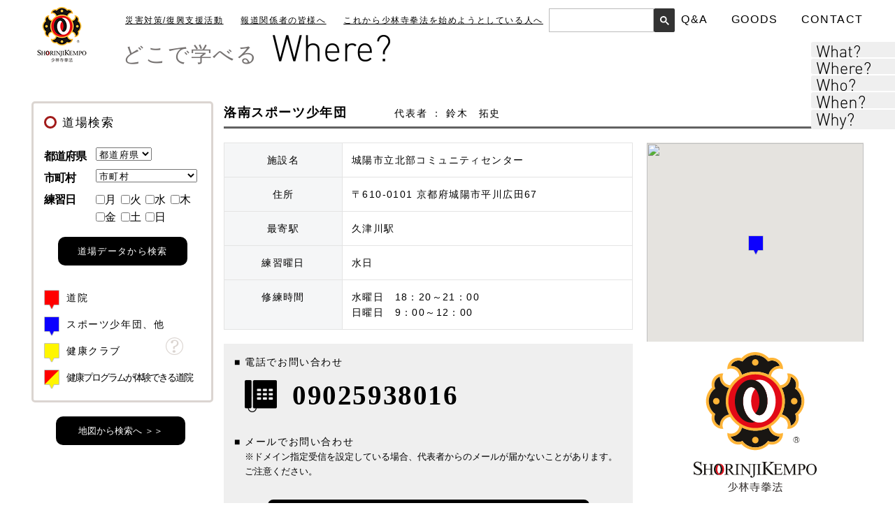

--- FILE ---
content_type: text/html; charset=UTF-8
request_url: https://www.shorinjikempo.or.jp/search/%E6%B4%9B%E5%8D%97%E3%82%B9%E3%83%9D%E3%83%BC%E3%83%84%E5%B0%91%E5%B9%B4%E5%9B%A3/
body_size: 52203
content:
<? <!doctype html>
<html>
<head>
	<meta charset="utf-8">
	<meta name="viewport" content="width=device-width, initial-scale=1.0, maximum-scale=1.0">
	
	
	  <meta name='robots' content='index, follow, max-image-preview:large, max-snippet:-1, max-video-preview:-1' />

<!-- Google Tag Manager for WordPress by gtm4wp.com -->
<script data-cfasync="false" data-pagespeed-no-defer>
	var gtm4wp_datalayer_name = "dataLayer";
	var dataLayer = dataLayer || [];
</script>
<!-- End Google Tag Manager for WordPress by gtm4wp.com -->
	<!-- This site is optimized with the Yoast SEO plugin v18.9 - https://yoast.com/wordpress/plugins/seo/ -->
	<title>洛南スポーツ少年団 | 少林寺拳法公式サイト | SHORINJI KEMPO OFFICIAL SITE</title>
	<link rel="canonical" href="https://www.shorinjikempo.or.jp/search/洛南スポーツ少年団/" />
	<meta property="og:locale" content="ja_JP" />
	<meta property="og:type" content="article" />
	<meta property="og:title" content="洛南スポーツ少年団 | 少林寺拳法公式サイト | SHORINJI KEMPO OFFICIAL SITE" />
	<meta property="og:url" content="https://www.shorinjikempo.or.jp/search/洛南スポーツ少年団/" />
	<meta property="og:site_name" content="少林寺拳法公式サイト | SHORINJI KEMPO OFFICIAL SITE" />
	<meta property="article:modified_time" content="2025-10-28T00:37:15+00:00" />
	<script type="application/ld+json" class="yoast-schema-graph">{"@context":"https://schema.org","@graph":[{"@type":"WebSite","@id":"https://www.shorinjikempo.or.jp/#website","url":"https://www.shorinjikempo.or.jp/","name":"少林寺拳法公式サイト | SHORINJI KEMPO OFFICIAL SITE","description":"","potentialAction":[{"@type":"SearchAction","target":{"@type":"EntryPoint","urlTemplate":"https://www.shorinjikempo.or.jp/?s={search_term_string}"},"query-input":"required name=search_term_string"}],"inLanguage":"ja"},{"@type":"WebPage","@id":"https://www.shorinjikempo.or.jp/search/%e6%b4%9b%e5%8d%97%e3%82%b9%e3%83%9d%e3%83%bc%e3%83%84%e5%b0%91%e5%b9%b4%e5%9b%a3/#webpage","url":"https://www.shorinjikempo.or.jp/search/%e6%b4%9b%e5%8d%97%e3%82%b9%e3%83%9d%e3%83%bc%e3%83%84%e5%b0%91%e5%b9%b4%e5%9b%a3/","name":"洛南スポーツ少年団 | 少林寺拳法公式サイト | SHORINJI KEMPO OFFICIAL SITE","isPartOf":{"@id":"https://www.shorinjikempo.or.jp/#website"},"datePublished":"2015-04-02T04:30:12+00:00","dateModified":"2025-10-28T00:37:15+00:00","breadcrumb":{"@id":"https://www.shorinjikempo.or.jp/search/%e6%b4%9b%e5%8d%97%e3%82%b9%e3%83%9d%e3%83%bc%e3%83%84%e5%b0%91%e5%b9%b4%e5%9b%a3/#breadcrumb"},"inLanguage":"ja","potentialAction":[{"@type":"ReadAction","target":["https://www.shorinjikempo.or.jp/search/%e6%b4%9b%e5%8d%97%e3%82%b9%e3%83%9d%e3%83%bc%e3%83%84%e5%b0%91%e5%b9%b4%e5%9b%a3/"]}]},{"@type":"BreadcrumbList","@id":"https://www.shorinjikempo.or.jp/search/%e6%b4%9b%e5%8d%97%e3%82%b9%e3%83%9d%e3%83%bc%e3%83%84%e5%b0%91%e5%b9%b4%e5%9b%a3/#breadcrumb","itemListElement":[{"@type":"ListItem","position":1,"name":"ホーム","item":"https://www.shorinjikempo.or.jp/"},{"@type":"ListItem","position":2,"name":"洛南スポーツ少年団"}]}]}</script>
	<!-- / Yoast SEO plugin. -->


<link rel='dns-prefetch' href='//www.googletagmanager.com' />
<link rel='dns-prefetch' href='//s.w.org' />
<link rel="alternate" type="application/rss+xml" title="少林寺拳法公式サイト | SHORINJI KEMPO OFFICIAL SITE &raquo; 洛南スポーツ少年団 のコメントのフィード" href="https://www.shorinjikempo.or.jp/search/%e6%b4%9b%e5%8d%97%e3%82%b9%e3%83%9d%e3%83%bc%e3%83%84%e5%b0%91%e5%b9%b4%e5%9b%a3/feed/" />
<script type="text/javascript">
window._wpemojiSettings = {"baseUrl":"https:\/\/s.w.org\/images\/core\/emoji\/13.1.0\/72x72\/","ext":".png","svgUrl":"https:\/\/s.w.org\/images\/core\/emoji\/13.1.0\/svg\/","svgExt":".svg","source":{"concatemoji":"https:\/\/www.shorinjikempo.or.jp\/sk\/wp-includes\/js\/wp-emoji-release.min.js?ver=5.9.3"}};
/*! This file is auto-generated */
!function(e,a,t){var n,r,o,i=a.createElement("canvas"),p=i.getContext&&i.getContext("2d");function s(e,t){var a=String.fromCharCode;p.clearRect(0,0,i.width,i.height),p.fillText(a.apply(this,e),0,0);e=i.toDataURL();return p.clearRect(0,0,i.width,i.height),p.fillText(a.apply(this,t),0,0),e===i.toDataURL()}function c(e){var t=a.createElement("script");t.src=e,t.defer=t.type="text/javascript",a.getElementsByTagName("head")[0].appendChild(t)}for(o=Array("flag","emoji"),t.supports={everything:!0,everythingExceptFlag:!0},r=0;r<o.length;r++)t.supports[o[r]]=function(e){if(!p||!p.fillText)return!1;switch(p.textBaseline="top",p.font="600 32px Arial",e){case"flag":return s([127987,65039,8205,9895,65039],[127987,65039,8203,9895,65039])?!1:!s([55356,56826,55356,56819],[55356,56826,8203,55356,56819])&&!s([55356,57332,56128,56423,56128,56418,56128,56421,56128,56430,56128,56423,56128,56447],[55356,57332,8203,56128,56423,8203,56128,56418,8203,56128,56421,8203,56128,56430,8203,56128,56423,8203,56128,56447]);case"emoji":return!s([10084,65039,8205,55357,56613],[10084,65039,8203,55357,56613])}return!1}(o[r]),t.supports.everything=t.supports.everything&&t.supports[o[r]],"flag"!==o[r]&&(t.supports.everythingExceptFlag=t.supports.everythingExceptFlag&&t.supports[o[r]]);t.supports.everythingExceptFlag=t.supports.everythingExceptFlag&&!t.supports.flag,t.DOMReady=!1,t.readyCallback=function(){t.DOMReady=!0},t.supports.everything||(n=function(){t.readyCallback()},a.addEventListener?(a.addEventListener("DOMContentLoaded",n,!1),e.addEventListener("load",n,!1)):(e.attachEvent("onload",n),a.attachEvent("onreadystatechange",function(){"complete"===a.readyState&&t.readyCallback()})),(n=t.source||{}).concatemoji?c(n.concatemoji):n.wpemoji&&n.twemoji&&(c(n.twemoji),c(n.wpemoji)))}(window,document,window._wpemojiSettings);
</script>
<style type="text/css">
img.wp-smiley,
img.emoji {
	display: inline !important;
	border: none !important;
	box-shadow: none !important;
	height: 1em !important;
	width: 1em !important;
	margin: 0 0.07em !important;
	vertical-align: -0.1em !important;
	background: none !important;
	padding: 0 !important;
}
</style>
	<link rel='stylesheet' id='wp-block-library-css'  href='https://www.shorinjikempo.or.jp/sk/wp-includes/css/dist/block-library/style.min.css?ver=5.9.3' type='text/css' media='all' />
<style id='global-styles-inline-css' type='text/css'>
body{--wp--preset--color--black: #000000;--wp--preset--color--cyan-bluish-gray: #abb8c3;--wp--preset--color--white: #ffffff;--wp--preset--color--pale-pink: #f78da7;--wp--preset--color--vivid-red: #cf2e2e;--wp--preset--color--luminous-vivid-orange: #ff6900;--wp--preset--color--luminous-vivid-amber: #fcb900;--wp--preset--color--light-green-cyan: #7bdcb5;--wp--preset--color--vivid-green-cyan: #00d084;--wp--preset--color--pale-cyan-blue: #8ed1fc;--wp--preset--color--vivid-cyan-blue: #0693e3;--wp--preset--color--vivid-purple: #9b51e0;--wp--preset--gradient--vivid-cyan-blue-to-vivid-purple: linear-gradient(135deg,rgba(6,147,227,1) 0%,rgb(155,81,224) 100%);--wp--preset--gradient--light-green-cyan-to-vivid-green-cyan: linear-gradient(135deg,rgb(122,220,180) 0%,rgb(0,208,130) 100%);--wp--preset--gradient--luminous-vivid-amber-to-luminous-vivid-orange: linear-gradient(135deg,rgba(252,185,0,1) 0%,rgba(255,105,0,1) 100%);--wp--preset--gradient--luminous-vivid-orange-to-vivid-red: linear-gradient(135deg,rgba(255,105,0,1) 0%,rgb(207,46,46) 100%);--wp--preset--gradient--very-light-gray-to-cyan-bluish-gray: linear-gradient(135deg,rgb(238,238,238) 0%,rgb(169,184,195) 100%);--wp--preset--gradient--cool-to-warm-spectrum: linear-gradient(135deg,rgb(74,234,220) 0%,rgb(151,120,209) 20%,rgb(207,42,186) 40%,rgb(238,44,130) 60%,rgb(251,105,98) 80%,rgb(254,248,76) 100%);--wp--preset--gradient--blush-light-purple: linear-gradient(135deg,rgb(255,206,236) 0%,rgb(152,150,240) 100%);--wp--preset--gradient--blush-bordeaux: linear-gradient(135deg,rgb(254,205,165) 0%,rgb(254,45,45) 50%,rgb(107,0,62) 100%);--wp--preset--gradient--luminous-dusk: linear-gradient(135deg,rgb(255,203,112) 0%,rgb(199,81,192) 50%,rgb(65,88,208) 100%);--wp--preset--gradient--pale-ocean: linear-gradient(135deg,rgb(255,245,203) 0%,rgb(182,227,212) 50%,rgb(51,167,181) 100%);--wp--preset--gradient--electric-grass: linear-gradient(135deg,rgb(202,248,128) 0%,rgb(113,206,126) 100%);--wp--preset--gradient--midnight: linear-gradient(135deg,rgb(2,3,129) 0%,rgb(40,116,252) 100%);--wp--preset--duotone--dark-grayscale: url('#wp-duotone-dark-grayscale');--wp--preset--duotone--grayscale: url('#wp-duotone-grayscale');--wp--preset--duotone--purple-yellow: url('#wp-duotone-purple-yellow');--wp--preset--duotone--blue-red: url('#wp-duotone-blue-red');--wp--preset--duotone--midnight: url('#wp-duotone-midnight');--wp--preset--duotone--magenta-yellow: url('#wp-duotone-magenta-yellow');--wp--preset--duotone--purple-green: url('#wp-duotone-purple-green');--wp--preset--duotone--blue-orange: url('#wp-duotone-blue-orange');--wp--preset--font-size--small: 13px;--wp--preset--font-size--medium: 20px;--wp--preset--font-size--large: 36px;--wp--preset--font-size--x-large: 42px;}.has-black-color{color: var(--wp--preset--color--black) !important;}.has-cyan-bluish-gray-color{color: var(--wp--preset--color--cyan-bluish-gray) !important;}.has-white-color{color: var(--wp--preset--color--white) !important;}.has-pale-pink-color{color: var(--wp--preset--color--pale-pink) !important;}.has-vivid-red-color{color: var(--wp--preset--color--vivid-red) !important;}.has-luminous-vivid-orange-color{color: var(--wp--preset--color--luminous-vivid-orange) !important;}.has-luminous-vivid-amber-color{color: var(--wp--preset--color--luminous-vivid-amber) !important;}.has-light-green-cyan-color{color: var(--wp--preset--color--light-green-cyan) !important;}.has-vivid-green-cyan-color{color: var(--wp--preset--color--vivid-green-cyan) !important;}.has-pale-cyan-blue-color{color: var(--wp--preset--color--pale-cyan-blue) !important;}.has-vivid-cyan-blue-color{color: var(--wp--preset--color--vivid-cyan-blue) !important;}.has-vivid-purple-color{color: var(--wp--preset--color--vivid-purple) !important;}.has-black-background-color{background-color: var(--wp--preset--color--black) !important;}.has-cyan-bluish-gray-background-color{background-color: var(--wp--preset--color--cyan-bluish-gray) !important;}.has-white-background-color{background-color: var(--wp--preset--color--white) !important;}.has-pale-pink-background-color{background-color: var(--wp--preset--color--pale-pink) !important;}.has-vivid-red-background-color{background-color: var(--wp--preset--color--vivid-red) !important;}.has-luminous-vivid-orange-background-color{background-color: var(--wp--preset--color--luminous-vivid-orange) !important;}.has-luminous-vivid-amber-background-color{background-color: var(--wp--preset--color--luminous-vivid-amber) !important;}.has-light-green-cyan-background-color{background-color: var(--wp--preset--color--light-green-cyan) !important;}.has-vivid-green-cyan-background-color{background-color: var(--wp--preset--color--vivid-green-cyan) !important;}.has-pale-cyan-blue-background-color{background-color: var(--wp--preset--color--pale-cyan-blue) !important;}.has-vivid-cyan-blue-background-color{background-color: var(--wp--preset--color--vivid-cyan-blue) !important;}.has-vivid-purple-background-color{background-color: var(--wp--preset--color--vivid-purple) !important;}.has-black-border-color{border-color: var(--wp--preset--color--black) !important;}.has-cyan-bluish-gray-border-color{border-color: var(--wp--preset--color--cyan-bluish-gray) !important;}.has-white-border-color{border-color: var(--wp--preset--color--white) !important;}.has-pale-pink-border-color{border-color: var(--wp--preset--color--pale-pink) !important;}.has-vivid-red-border-color{border-color: var(--wp--preset--color--vivid-red) !important;}.has-luminous-vivid-orange-border-color{border-color: var(--wp--preset--color--luminous-vivid-orange) !important;}.has-luminous-vivid-amber-border-color{border-color: var(--wp--preset--color--luminous-vivid-amber) !important;}.has-light-green-cyan-border-color{border-color: var(--wp--preset--color--light-green-cyan) !important;}.has-vivid-green-cyan-border-color{border-color: var(--wp--preset--color--vivid-green-cyan) !important;}.has-pale-cyan-blue-border-color{border-color: var(--wp--preset--color--pale-cyan-blue) !important;}.has-vivid-cyan-blue-border-color{border-color: var(--wp--preset--color--vivid-cyan-blue) !important;}.has-vivid-purple-border-color{border-color: var(--wp--preset--color--vivid-purple) !important;}.has-vivid-cyan-blue-to-vivid-purple-gradient-background{background: var(--wp--preset--gradient--vivid-cyan-blue-to-vivid-purple) !important;}.has-light-green-cyan-to-vivid-green-cyan-gradient-background{background: var(--wp--preset--gradient--light-green-cyan-to-vivid-green-cyan) !important;}.has-luminous-vivid-amber-to-luminous-vivid-orange-gradient-background{background: var(--wp--preset--gradient--luminous-vivid-amber-to-luminous-vivid-orange) !important;}.has-luminous-vivid-orange-to-vivid-red-gradient-background{background: var(--wp--preset--gradient--luminous-vivid-orange-to-vivid-red) !important;}.has-very-light-gray-to-cyan-bluish-gray-gradient-background{background: var(--wp--preset--gradient--very-light-gray-to-cyan-bluish-gray) !important;}.has-cool-to-warm-spectrum-gradient-background{background: var(--wp--preset--gradient--cool-to-warm-spectrum) !important;}.has-blush-light-purple-gradient-background{background: var(--wp--preset--gradient--blush-light-purple) !important;}.has-blush-bordeaux-gradient-background{background: var(--wp--preset--gradient--blush-bordeaux) !important;}.has-luminous-dusk-gradient-background{background: var(--wp--preset--gradient--luminous-dusk) !important;}.has-pale-ocean-gradient-background{background: var(--wp--preset--gradient--pale-ocean) !important;}.has-electric-grass-gradient-background{background: var(--wp--preset--gradient--electric-grass) !important;}.has-midnight-gradient-background{background: var(--wp--preset--gradient--midnight) !important;}.has-small-font-size{font-size: var(--wp--preset--font-size--small) !important;}.has-medium-font-size{font-size: var(--wp--preset--font-size--medium) !important;}.has-large-font-size{font-size: var(--wp--preset--font-size--large) !important;}.has-x-large-font-size{font-size: var(--wp--preset--font-size--x-large) !important;}
</style>
<link rel='stylesheet' id='contact-form-7-css'  href='https://www.shorinjikempo.or.jp/sk/wp-content/plugins/contact-form-7/includes/css/styles.css?ver=5.5.6.1' type='text/css' media='all' />
<link rel='stylesheet' id='contact-form-7-confirm-css'  href='https://www.shorinjikempo.or.jp/sk/wp-content/plugins/contact-form-7-add-confirm/includes/css/styles.css?ver=5.1' type='text/css' media='all' />
<link rel='stylesheet' id='wp-pagenavi-css'  href='https://www.shorinjikempo.or.jp/sk/wp-content/plugins/wp-pagenavi/pagenavi-css.css?ver=2.70' type='text/css' media='all' />
<link rel='stylesheet' id='wp-lightbox-2.min.css-css'  href='https://www.shorinjikempo.or.jp/sk/wp-content/plugins/wp-lightbox-2/styles/lightbox.min.css?ver=1.3.4' type='text/css' media='all' />
<script type='text/javascript' src='https://www.shorinjikempo.or.jp/sk/wp-includes/js/jquery/jquery.min.js?ver=3.6.0' id='jquery-core-js'></script>
<script type='text/javascript' src='https://www.shorinjikempo.or.jp/sk/wp-includes/js/jquery/jquery-migrate.min.js?ver=3.3.2' id='jquery-migrate-js'></script>

<!-- Site Kit によって追加された Google タグ（gtag.js）スニペット -->

<!-- Google アナリティクス スニペット (Site Kit が追加) -->
<script type='text/javascript' src='https://www.googletagmanager.com/gtag/js?id=GT-MBNKHGQ' id='google_gtagjs-js' async></script>
<script type='text/javascript' id='google_gtagjs-js-after'>
window.dataLayer = window.dataLayer || [];function gtag(){dataLayer.push(arguments);}
gtag("set","linker",{"domains":["www.shorinjikempo.or.jp"]});
gtag("js", new Date());
gtag("set", "developer_id.dZTNiMT", true);
gtag("config", "GT-MBNKHGQ");
 window._googlesitekit = window._googlesitekit || {}; window._googlesitekit.throttledEvents = []; window._googlesitekit.gtagEvent = (name, data) => { var key = JSON.stringify( { name, data } ); if ( !! window._googlesitekit.throttledEvents[ key ] ) { return; } window._googlesitekit.throttledEvents[ key ] = true; setTimeout( () => { delete window._googlesitekit.throttledEvents[ key ]; }, 5 ); gtag( "event", name, { ...data, event_source: "site-kit" } ); } 
</script>

<!-- Site Kit によって追加された終了 Google タグ（gtag.js）スニペット -->
<link rel="https://api.w.org/" href="https://www.shorinjikempo.or.jp/wp-json/" /><link rel="EditURI" type="application/rsd+xml" title="RSD" href="https://www.shorinjikempo.or.jp/sk/xmlrpc.php?rsd" />
<link rel="wlwmanifest" type="application/wlwmanifest+xml" href="https://www.shorinjikempo.or.jp/sk/wp-includes/wlwmanifest.xml" /> 
<meta name="generator" content="WordPress 5.9.3" />
<link rel='shortlink' href='https://www.shorinjikempo.or.jp/?p=20405' />
<link rel="alternate" type="application/json+oembed" href="https://www.shorinjikempo.or.jp/wp-json/oembed/1.0/embed?url=https%3A%2F%2Fwww.shorinjikempo.or.jp%2Fsearch%2F%25e6%25b4%259b%25e5%258d%2597%25e3%2582%25b9%25e3%2583%259d%25e3%2583%25bc%25e3%2583%2584%25e5%25b0%2591%25e5%25b9%25b4%25e5%259b%25a3%2F" />
<link rel="alternate" type="text/xml+oembed" href="https://www.shorinjikempo.or.jp/wp-json/oembed/1.0/embed?url=https%3A%2F%2Fwww.shorinjikempo.or.jp%2Fsearch%2F%25e6%25b4%259b%25e5%258d%2597%25e3%2582%25b9%25e3%2583%259d%25e3%2583%25bc%25e3%2583%2584%25e5%25b0%2591%25e5%25b9%25b4%25e5%259b%25a3%2F&#038;format=xml" />
<meta name="generator" content="Site Kit by Google 1.147.0" />
<!-- Google Tag Manager for WordPress by gtm4wp.com -->
<!-- GTM Container placement set to automatic -->
<script data-cfasync="false" data-pagespeed-no-defer>
	var dataLayer_content = {"pagePostType":"search","pagePostType2":"single-search","pagePostAuthor":"admin-sk"};
	dataLayer.push( dataLayer_content );
</script>
<script data-cfasync="false">
(function(w,d,s,l,i){w[l]=w[l]||[];w[l].push({'gtm.start':
new Date().getTime(),event:'gtm.js'});var f=d.getElementsByTagName(s)[0],
j=d.createElement(s),dl=l!='dataLayer'?'&l='+l:'';j.async=true;j.src=
'//www.googletagmanager.com/gtm.js?id='+i+dl;f.parentNode.insertBefore(j,f);
})(window,document,'script','dataLayer','GTM-TZWZ4JFH');
</script>
<!-- End Google Tag Manager for WordPress by gtm4wp.com -->	<script src="https://www.shorinjikempo.or.jp/sk/wp-content/themes/sk/js/html5shiv.js"></script>
	<script src="https://www.shorinjikempo.or.jp/sk/wp-content/themes/sk/js/css_browser_selector.js"></script>
	<link rel="stylesheet" href="https://www.shorinjikempo.or.jp/sk/wp-content/themes/sk/css/import.css">
	<link rel="stylesheet" href="https://www.shorinjikempo.or.jp/sk/wp-content/themes/sk/css/ticker-style.css">
	<link rel="stylesheet" href="/sk/wp-content/themes/sk/css/search.css">
	<link rel="stylesheet" href="/sk/assets/css/sp.css">
	<link rel="SHORTCUT ICON" href="/sk/favicon.ico" />
	<script>
		(function(i,s,o,g,r,a,m){i['GoogleAnalyticsObject']=r;i[r]=i[r]||function(){
			(i[r].q=i[r].q||[]).push(arguments)},i[r].l=1*new Date();a=s.createElement(o),
			m=s.getElementsByTagName(o)[0];a.async=1;a.src=g;m.parentNode.insertBefore(a,m)
		})(window,document,'script','//www.google-analytics.com/analytics.js','ga');

		ga('create', 'UA-61390605-1', 'auto');
		ga('send', 'pageview');
	</script>
</head>
<body>
	<!-- #wrapper start -->
	<div id="wrapper">
		<a id="spMenu" class="sp" href="javascript:void(0);">
			<span class="top"></span>
			<span class="middle"></span>
			<span class="bottom"></span>
		</a>
	
		<div class="container_22 clearFix">
			<!-- header start -->
			<header class="clearFix">
				<div class="grid_22 poR">
					<h1 id="logo"><a href="https://www.shorinjikempo.or.jp"><img src="https://www.shorinjikempo.or.jp/sk/wp-content/themes/sk/images/logo.gif" alt="少林寺拳法"></a></h1>
										<h2 class="ptitle"><span class="ptxt">どこで学べる</span><span><img src="https://www.shorinjikempo.or.jp/sk/wp-content/themes/sk/images/where_txt01.png" alt="Where?"></span></h2>
										
										
					<ul class="headnavi sp_list">
						<li><a href="https://www.shorinjikempo.or.jp/qa">Q&amp;A</a></li>
						<li><a href="https://www.shorinjikempo.or.jp/goods">GOODS</a></li>
						<li><a href="https://www.shorinjikempo.or.jp/contact">CONTACT</a></li>
					</ul>

					<div>
						<script>
							(function() {
								var cx = '016127135052701067544:tmh5gzsvbjy';
								var gcse = document.createElement('script');
								gcse.type = 'text/javascript';
								gcse.async = true;
								gcse.src = (document.location.protocol == 'https:' ? 'https:' : 'http:') + '//cse.google.com/cse.js?cx=' + cx;
								var s = document.getElementsByTagName('script')[0];
								s.parentNode.insertBefore(gcse, s);
							})();
						</script>
						<gcse:search></gcse:search>
					</div>
					<p class="reporters">
						<a href="/disaster-support/">災害対策/復興支援活動</a>
						<a style="padding-left: 20px;" href="/unity/reporters/" target="_blank">報道関係者の皆様へ</a>
						<a style="padding-left: 20px;" href="/start-from-now/">これから少林寺拳法を始めようとしている人へ</a>
					</p>
				</div>
				
				<div id="gNavi" class="sp">
					<ul class="sp_list">
						<li><a href="/">ホーム</a></li>
						<li><a href="/what/">少林寺拳法とは What?</a></li>
						<li><a href="/where/">どこで学べる Where?</a></li>
						<li><a href="/who/">あなたは Who?</a></li>
						<li><a href="/when/">始める時は When?</a></li>
						<li><a href="/why/">なぜ少林寺拳法 Why?</a></li>
						<li><a href="/qa/">Q&A</a></li>
						<li><a href="/goods/">GOODS</a></li>
						<li><a href="/disaster-support/">災害対策/復興支援活動</a></li>
						<li><a target="_blank" href="/unity/reporters/">報道関係者の皆様へ</a></li>
						<li><a href="/start-from-now/">これから少林寺拳法を始めようとしている人へ</a></li>
						<li><a href="/health-program/">少林寺拳法健康プログラムとは</a></li>
						<li><a href="/contact/">CONTACT</a></li>
					</ul>
				</div>
			</header>
			<!-- header  end  --> 

			
			<!-- #contents start -->
			<div id="contents" class="clearFix">


<main role="main">
	<div class="grid_5 alpha">
		<div class="sb_brn maT5">
	<div class="scbor"><span class="hdsp"><i class="rec"></i>道場検索</span></div>
	<form method="get" id="searchform" action="https://www.shorinjikempo.or.jp">
		<table class="sbtable">
			<tr>
				<th>都道府県</th>
				<td><select id="area_pref2" name="area_pref2">
					<option value="">都道府県</option>
					</select></td>
			</tr>
			<tr>
				<th>市町村</th>
				<td><select id="area_city2" name="area_city2">
					<option value="" selected>市町村</option>
					</select></td>
			</tr>
			<tr>
				<th>練習日</th>
				<td>
					<input type="hidden" name="s" id="s" />

					<label><input type="checkbox" name="catnum[]" value="yobi1" class="yobi1">月</label><label><input type="checkbox" name="catnum[]" value="yobi2" class="yobi2">火</label><label><input type="checkbox" name="catnum[]" value="yobi3" class="yobi3">水</label><label><input type="checkbox" name="catnum[]" value="yobi4" class="yobi4">木</label><br>
					<label><input type="checkbox" name="catnum[]" value="yobi5" class="yobi5">金</label><label><input type="checkbox" name="catnum[]" value="yobi6" class="yobi6">土</label><label><input type="checkbox" name="catnum[]" value="yobi7" class="yobi7">日</label>
				</td>
			</tr>                    </table>
		<input type="hidden" name="s" id="s" />
				<div class="alc maT10 pointer"><input type="submit" value="道場データから検索" class="mapsbtn" /></div>
	</form>
	<div class="maT35 poR">
		<div class="hatenabtn"><img src="https://www.shorinjikempo.or.jp/sk/wp-content/themes/sk/images/hatenabtn.png" alt="アイコン説明"></div>
		<ul class="sp_list mapicoul">
			<li><img src="https://www.shorinjikempo.or.jp/sk/wp-content/themes/sk/images/mapico1.png" alt="道院アイコン" class="mico">道院</li>
			<li><img src="https://www.shorinjikempo.or.jp/sk/wp-content/themes/sk/images/mapico2.png" alt="スポーツ少年団アイコン" class="mico">スポーツ少年団、他</li>
			<li><img src="https://www.shorinjikempo.or.jp/sk/wp-content/themes/sk/images/mapico4.png" alt="健康クラブ支部アイコン" class="mico">健康クラブ</li>
			<li class="ls-2"><img src="https://www.shorinjikempo.or.jp/sk/wp-content/themes/sk/images/mapico3.png" alt="健康プログラムが体験できる道院" class="mico">健康プログラムが体験できる道院</li>
		</ul>
	</div>
	<div class="mapboxoutline mbltop">
	<div class="closebtn"><img src="https://www.shorinjikempo.or.jp/sk/wp-content/themes/sk/images/closebtn.png" alt="閉じる"></div>
	<div class="douinbb mboin">
		<div class="fs14">道院</div>
		<p>金剛禅総本山少林寺が管轄している「道院」です。<br>
			全国に約2000存在する道院は、地域に密着した「集いの場」です。<br>兄弟、親子、祖父母と孫など家族で参座する方も多く、世代や性別、職業を超えて、さまざまな人々が共に修行しています。学校や職場、ご自宅の近くなど、ご自身に合った場所を選択することが可能です。<br>
			少林寺拳法を修行の中心として金剛禅の教えを学び、「自分づくり」「仲間づくり」を目指しています。
		</p>
	</div>
	<div class="spsbb mboin maT15">
		<div class="fs14">スポーツ少年団、他</div>
		<p>一般財団法人少林寺拳法連盟が管轄している「スポーツ少年団」です。<br>
			原則として小学１年生から中学生まで入会（修行）できます。スポ少で、小・中学生から始めていれば、高校卒業まで修行できます。また、親子での入会も歓迎します。<br>
			少林寺拳法を通して、子供たちの心と体を育てます。その他、地域支部で活動している支部もあります。<br>
			※地域支部には、修行期間に制限がありますので、道場責任者に確認してください。
		</p>
	</div>
	<div class="csbb mboin maT15">
		<div class="fs14">健康クラブ</div>
		<p>一般財団法人少林寺拳法連盟が管轄している「健康クラブ」です。<br>
			健康増進を目的として、少林寺拳法の技法のエッセンスを取り入れた手軽な運動を行います。<br>
			道衣を着て行う修行には自信のない方、体力に応じて体を動かしたい・楽しみたい方に適しています。
		</p>
	</div>
	<div class="ctbb mboin maT15">
		<div class="fs14">健康プログラムが体験できる道院</div>
		<p>金剛禅総本山少林寺が管轄している「健康プログラムを取り入れている道院」です。<br>
			通常の少林寺拳法の修練とは別に、健康プログラムを行うことができます。<br>
			健康プログラムのみの参加ももちろん可能です。
		</p>
	</div>
	</div>
</div>
<div class="alc"><a href="/where"><input type="button" value="地図から検索へ ＞＞" class="mapsbtn maT20 maB40 ls0" /></a></div>	</div>

	<div class="grid_17 omega">
				<article>
			<div class="clearFix dosinhd">
				<div class="grid_11 alpha">
					<h1 class="fs18 bold left">洛南スポーツ少年団</h1><div class="daihyo fs14 left">代表者 ： 鈴木　拓史</div>
				</div>
				<div class="grid_6 omega vbH"><a href="/wherecontact?subject=洛南スポーツ少年団へのお問い合わせ&mail=h_szk@leto.eonet.ne.jp" class="dosinbtn right">この道場にメールでお問い合わせ</a></div>
			</div>

			<div class="clearFix maT20">
				<div class="grid_11 alpha">
					<table class="dosintable">
						<tr>
							<th>施設名</th>
							<td>城陽市立北部コミュニティセンター</td>
						</tr>
						<tr>
							<th>住所</th>
							<td>〒610-0101 京都府城陽市平川広田67</td>
						</tr>
						<tr>
						<th>最寄駅</th>
						<td>久津川駅</td>
						</tr>												<tr>
						<th>練習曜日</th>
						<td>水日</td>
						</tr>						<tr>
						<th>修練時間</th>
						<td><p>水曜日　18：20～21：00</p>
<p>日曜日　9：00～12：00</p>
</td>
						</tr>																													</table>
					<div class="maT20 grybg">
						<div class="fs14">■ 電話でお問い合わせ</div>
						<div class="telbox">
														<div><img src="https://www.shorinjikempo.or.jp/sk/wp-content/themes/sk/images/dojyoico02.png" alt="TEL"><span class="min telnum">09025938016</span></div>
																																		</div>
						<div class="fs14 maT30">■ メールでお問い合わせ</div>
						<div class="paL15 fs10 ls0">※ドメイン指定受信を設定している場合、代表者からのメールが届かないことがあります。ご注意ください。 </div>
						<div class="conBtn cbg01"><a href="/wherecontact?subject=洛南スポーツ少年団へのお問い合わせ&mail=h_szk@leto.eonet.ne.jp">この道場にメールでお問い合わせの方→</a></div>
						<div class="fs14">■ 資料請求はこちら</div>
						<div class="paL15 entry2">
							<p>①入門・入会案内リーフレット</p>
							<p>②少林寺拳法コンセプトDVD</p>
							<p>③会報・広報誌</p>
						</div>
						<div class="conBtn cbg02"><a href="https://www.shorinjikempo.or.jp/contact">少林寺拳法関連の資料の一括請求を希望される方→</a></div>
					</div>
				</div>
				<div class="grid_6 omega">
					<div id="dmaps"></div>
					<div class="maT15 alc"><img src="/unity/wp-content/themes/unity/images/abt_pht01.png" alt="洛南スポーツ少年団"></div>
									</div>
			</div>

		</article>
			</div>
</main>


	<aside><ul id="sidenavi" class="sp_list">
	<li class="w1 clearFix"><a href="/what"><span class="gray fs14">少林寺拳法とは</span><span><img src="https://www.shorinjikempo.or.jp/sk/wp-content/themes/sk/images/side_txt01.png" alt="What?"></span></a></li>
	<li class="clearFix"><a href="/where"><span class="gray fs14">どこで学べる</span><span><img src="https://www.shorinjikempo.or.jp/sk/wp-content/themes/sk/images/side_txt02.png" alt="Where?"></span></a></li>
	<li class="clearFix"><a href="/who"><span class="gray fs14">あなたは</span><img src="https://www.shorinjikempo.or.jp/sk/wp-content/themes/sk/images/side_txt03.png" alt="Who?"><span></span></a></li>
	<li class="clearFix"><a href="/when"><span class="gray fs14">始める時は</span><span><img src="https://www.shorinjikempo.or.jp/sk/wp-content/themes/sk/images/side_txt04.png" alt="When?"></span></a></li>
	<li class="clearFix"><a href="/why"><span class="gray fs14">なぜ少林寺拳法</span><span><img src="https://www.shorinjikempo.or.jp/sk/wp-content/themes/sk/images/side_txt05.png" alt="Why?"></span></a></li>
</ul></aside>	</div>
	<!-- #contents  end  -->


	</div>
	<footer>
		<div class="container_22 clearFix">
			
			<div class="grid_22">
				
				<div class="footerhd maT20"><span><img src="https://www.shorinjikempo.or.jp/sk/wp-content/themes/sk/images/footer_txt01.png"  alt="Which?"></span>少林寺拳法グループリンク</div>

				<div class="clearFix maT20 min">
	<div>
		<div><a target="_blank" href="/unity/"><img src="/sk/wp-content/themes/sk/images/which/unity.jpg" alt="" width="184"></a></div>
		<p class="unity">一般社団法人<br>SHORINJI KEMPO UNITY</p>
	</div>
	<div>
		<div><a target="_blank" href="https://kongozen.jp/"><img src="/sk/wp-content/themes/sk/images/which/religious.jpg" alt="" width="184"></a></div>
		<p class="religios">金剛禅総本山少林寺</p>
	</div>
	<div>
		<div><a target="_blank" href="/federation/"><img src="/sk/wp-content/themes/sk/images/which/federation.jpg" alt="" width="184"></a></div>
		<p class="federation">一般財団法人<br>少林寺拳法連盟</p>
	</div>
	<div>
		<div><a target="_blank" href="/wsko/"><img src="/sk/wp-content/themes/sk/images/which/world.jpg" alt="" width="184"></a></div>
		<p class="wsko">少林寺拳法世界連合<br><font size="2">World Shorinji Kempo Organization (WSKO)</font></p>
	</div>
</div>

				<div class="alc maT35 clearFix bnrbox">
					<div class="left"><a href="" target="_self" class="gfootbnr"><img src="https://www.shorinjikempo.or.jp/sk/wp-content/uploads/2023/09/blank.png" alt="blank_2"></a></div><div class="left"><a href="https://sportsbull.jp/live/shorinjikempo-worldtaikai2023/" target="_self" class="gfootbnr"><img src="https://www.shorinjikempo.or.jp/sk/wp-content/uploads/2023/09/7e168d6d6c9ea93963a3c796f0752744-1.jpg" alt="世界大会特設サイト"></a></div><div class="left"><a href="" target="_self" class="gfootbnr"><img src="https://www.shorinjikempo.or.jp/sk/wp-content/uploads/2023/09/blank.png" alt="blank"></a></div><div class="left"><a href="http://www.shorinjikempo.or.jp/magazine/" target="_blank" class="gfootbnr"><img src="https://www.shorinjikempo.or.jp/sk/wp-content/uploads/2015/03/foot_bnr02.gif" alt="少林寺拳法オンラインマガジン"></a></div><div class="left"><a href="https://www.shorinjikempo.or.jp/unity/busen/schedule/" target="_self" class="gfootbnr"><img src="https://www.shorinjikempo.or.jp/sk/wp-content/uploads/2019/03/busen.jpg" alt="武専情報ページ"></a></div><div class="left"><a href="https://www.youtube.com/channel/UC_0igNO-mH0yy4iWVOYFe8A/featured?view_as=public" target="_blank" class="gfootbnr"><img src="https://www.shorinjikempo.or.jp/sk/wp-content/uploads/2020/05/Youtube.jpg" alt="少林寺拳法グループ公式Youtubeチャンネル"></a></div><div class="left"><a href="http://shop.shorinjikempo.or.jp/" target="_blank" class="gfootbnr"><img src="https://www.shorinjikempo.or.jp/sk/wp-content/uploads/2015/03/foot_bnr01.gif" alt="インターネットショッピング"></a></div><div class="left"><a href="http://www.shorinjikempo.or.jp/health-program" target="_self" class="gfootbnr"><img src="https://www.shorinjikempo.or.jp/sk/wp-content/uploads/2018/05/skkenpr.jpg" alt="少林寺拳法健康プログラム"></a></div><div class="left"><a href="https://www.shorinjikempo.or.jp/tadotukyougokushorinjikempotaiko/" target="_self" class="gfootbnr"><img src="https://www.shorinjikempo.or.jp/sk/wp-content/uploads/2020/01/taiko_banner-e1692608038959.png" alt="多度津京極少林寺拳法太鼓"></a></div><div class="left"><a href="https://www.facebook.com/%E5%B0%91%E6%9E%97%E5%AF%BA%E6%8B%B3%E6%B3%95%E3%82%B0%E3%83%AB%E3%83%BC%E3%83%97-1064853700266582/" target="_self" class="gfootbnr"><img src="https://www.shorinjikempo.or.jp/sk/wp-content/uploads/2016/07/fb_2016.jpg" alt="少林寺拳法グループ公式Facebook"></a></div><div class="left"><a href="https://www.facebook.com/kaigoshorinjikempo/?locale=ja_JP" target="_self" class="gfootbnr"><img src="https://www.shorinjikempo.or.jp/sk/wp-content/uploads/2023/08/kaigo_banner-e1692679514480.png" alt="Facebook少林寺拳法で介護ができる"></a></div><div class="left"><a href="https://www.shorinjikempo.or.jp/sodoushin110sns/" target="_self" class="gfootbnr"><img src="https://www.shorinjikempo.or.jp/sk/wp-content/uploads/2021/10/SNS.jpg" alt="開祖生誕110年記念SNS"></a></div><div class="left"><a href="https://www.shorinjikempo.or.jp/nichukouryu_shorinjikempo/" target="_self" class="gfootbnr"><img src="https://www.shorinjikempo.or.jp/sk/wp-content/uploads/2022/06/nichu.jpg" alt="少林寺拳法グループ日中交流"></a></div><div class="left"><a href="/sk/assets/mp4/concept-movie.mp4" target="_blank" class="gfootbnr"><img src="https://www.shorinjikempo.or.jp/sk/wp-content/uploads/2019/05/consept.jpg" alt="少林寺拳法コンセプトムービー"></a></div><div class="left"><a href="https://www.instagram.com/sodoshin110anniversary/" target="_self" class="gfootbnr"><img src="https://www.shorinjikempo.or.jp/sk/wp-content/uploads/2021/06/110th.png" alt="生誕110年Instagram"></a></div><div class="left"><a href="http://www.shorinjikempo.or.jp/pp" target="_self" class="gfootbnr"><img src="https://www.shorinjikempo.or.jp/sk/wp-content/uploads/2015/12/pp-NEW.gif" alt="特定個人情報基本方針"></a></div><div class="left"><a href=" http://www.shorinjikempo.or.jp/unity/ソーシャルメディアの利用指針について" target="_self" class="gfootbnr"><img src="https://www.shorinjikempo.or.jp/sk/wp-content/uploads/2017/06/ソーシャルメディア利用指針-1.gif" alt="ソーシャルメディアの利用指針について"></a></div><div class="left"><a href="http://www.shorinjikempo.or.jp/unity/privacy" target="_self" class="gfootbnr"><img src="https://www.shorinjikempo.or.jp/sk/wp-content/uploads/2017/06/プライバシーポリシー-NEW.gif" alt="プライバシーポリシー"></a></div>				</div>

				<a class="siryoubnr maT30 poR" href="/contact">
					<div class="fs30 bold siryoubnr1">少林寺拳法の詳しい資料をお送りします！</div>
					<div class="fs14 siryoubnr2">
						①入門案内・入会リーフレット ②会報・広報誌 ③子供向け冊子 ④入門された方やそのご家族からの声<br>
						郵便番号、住所、電話番号を添えてお問合せください。
					</div>
				</a>
				<div class="copy maT35">Copyright &copy; 2026 SHORINJI KEMPO All rights reserved.</div>
			</div>
		</div>
	</footer>
</div>
<!-- #wrapper  end  --> 

<script src="https://www.shorinjikempo.or.jp/sk/wp-content/themes/sk/js/jquery.min.js"></script>
	<script src="https://www.shorinjikempo.or.jp/sk/wp-content/themes/sk/js/yuga.js"></script> 
	<script src="https://www.shorinjikempo.or.jp/sk/wp-content/themes/sk/js/jquery.cookie.min.js"></script>
	
	<script src="/sk/assets/js/azhai.js"></script>
	<script src="/sk/assets/js/common.js"></script>	
<script type="text/javascript" src="//maps.googleapis.com/maps/api/js?key=AIzaSyAC-3E3HiScjzAjyvm8SNX8UERnQpyGt2g"></script><script type="text/javascript">var latlng=[34.862946, 135.763012,"/sk/wp-content/themes/sk/images/mapico2.png"]</script><script type="text/javascript" src="https://www.shorinjikempo.or.jp/sk/wp-content/themes/sk/js/dojyoeach.js"></script><script type="text/javascript">
		
	//Geocoderボタン押下
	var firstGeocoder = true;
	var keywordSearch = false;
	function DoGeocoder() {
		//テキストボックスの内容を取得
		var request = {
			address: $("#address").val() + ' 日本'
		};

		//ジオコーディング実行
		var geocoder = new google.maps.Geocoder();
		geocoder.geocode(request, function(results, status) {
			//ステータスの確認。
			if (status == google.maps.GeocoderStatus.OK) {
				var location = results[0].geometry.location;

				if ($("#address").val() != "") {
					var _zoom = 13;

					//マーカーを設定
					marker = new google.maps.Marker({
						position: location,
						title: request.address,
						map: map
					});
				} else {
					var _zoom = 5;
				}

				//地図の中心を設定
				map.panTo(location);
				map.setZoom(_zoom);
				cookiesp = false;

				//緯度経度の表示
				$.cookie("cpref" , "", {path: "/"});
				$.cookie("ccity" , "", {path: "/"});
				$.cookie("clat" , location.lat(), {path: "/"});
				$.cookie("clng" , location.lng(), {path: "/"});
				$.cookie("ckeyword" , $("#address").val() , {path: "/"});
				//$("#lat").text(location.lat());
				//$("#lng").text(location.lng());

				//入力内容を空にしてフォーカスを設定
				//$("#address").val("");
				$("#address").focus();

				//検索開始
				if (firstGeocoder) {
					firstGeocoder = false;
				} else {
					keywordSearch = true;
					setDojoMarker(activeCat);
				}
			}
		});

		termSearchFlg = "2";
	}

	//セレクトボックスでgeocoding
	function DoGeocodersel(dvalue, ptn) {
		//テキストボックスの内容を取得
		var request = {
			address: dvalue + ' 日本'
		}
		console.log(dvalue);

		//ジオコーディング実行
		var geocoder = new google.maps.Geocoder();
		geocoder.geocode(request, function(results, status) {
			//ステータスの確認。
			if (status == google.maps.GeocoderStatus.OK) {
				var location = results[0].geometry.location;
				//マーカーを設定
				marker = new google.maps.Marker({
					position: location,
					title: request.address,
					map: map
				});

				//地図の中心を設定
				map.panTo(location);
				cookiesp = false;
				map.setZoom(12);
				//if (ptn == 'city') {
				//	map.setZoom(14);
				//} else {
				//	map.setZoom(13);
				//}

				setDojoMarker(activeCat);
			}
		});
	}

	//都道府県・市町村でtable部分の絞り込み
	function selectAddrFilter() {
		var _pref = $('#area_pref option:selected').text();
		var _city = $('#area_city option:selected').text();

		var showFlg = false;

		if (keywordSearch) {
			if (setMarker.length > 0) {
				if (firstGeocoder) DoGeocoder();
				showFlg = true;
			}
			keywordSearch = false;
			setMarker     = new Array();	//配列初期化
		} else if (_pref == "都道府県") {
			$('#area_city').html('<option value="" selected>市町村</option>');

			//絞り込みなし、すべて表示
			$(".dojyotable tbody tr").show();
			showFlg = true;
		} else if (_pref != "都道府県" && _city != "市町村") {
			//都道府県と市町村両方絞り込み
			$(".dojyotable tbody tr").each(function() {
				var _tr   = $(this);
				var _addr = _tr.find("td.a").text();

				if (_addr.indexOf(_pref) != -1 && _addr.indexOf(_city) != -1) {
					//通過
					_tr.show();
					showFlg = true;
				} else {
					_tr.hide();
				}
			});
		} else {
			//都道府県のみ絞り込み
			$(".dojyotable tbody tr").each(function() {
				var _tr   = $(this);
				var _addr = _tr.find("td.a").text();

				if (_addr.indexOf(_pref) != -1) {
					//通過
					showFlg = true;
					_tr.show();
				} else {
					_tr.hide();
				}
			});
		}
		if (termSearchFlg == "3" || termSearchFlg == "4") {
			emptyTerms();
		} else {
			termSearchFlg = "2";
		}

		tableSetContent(showFlg);
	}


	//tableの表示内容チェック
	function tableSetContent(flg) {
		if (flg) {
			$("#noList").remove();
		} else {
			$(".dojyotable tbody").append('<tr id="noList"><td colspan="3">検索結果なし</td></tr>');
		}
	}
	
	//都道府県の取得
	function getPref(cityExec) {
		var cityExec = typeof cityExec !== 'undefined' ?  cityExec : false;
		
		//都道府県をセレクトにセットする
		var pref = ['北海道', '青森県', '岩手県', '宮城県', '秋田県', '山形県', '福島県', '茨城県', '栃木県', '群馬県', '埼玉県', '千葉県', '東京都', '神奈川県', '新潟県', '富山県', '石川県', '福井県', '山梨県', '長野県', '岐阜県', '静岡県', '愛知県', '三重県', '滋賀県', '京都府', '大阪府', '兵庫県', '奈良県', '和歌山県', '鳥取県', '島根県', '岡山県', '広島県', '山口県', '徳島県', '香川県', '愛媛県', '高知県', '福岡県', '佐賀県', '長崎県', '熊本県', '大分県', '宮崎県', '鹿児島県', '沖縄県'];
		
		//セレクトにHTMLを追加
		var _cookiePrefID = '';
		for (var i=0; i<pref.length; i++) {
			var _n        = ('00' + (i+1)).slice(-2);
			
			var _selected = '';
			if ($.cookie('cpref') == pref[i]) {
				_cookiePrefID = _n;
				_selected     = ' selected';
			}
			
			var _option   = '<option value="'+ pref[i] +'" data-value="'+ (i+1) +'"'+ _selected +'>'+ pref[i] +'</option>';
			$('#area_pref, #area_pref2').append(_option);
		}
		
		//初回&&クッキーに市区町村IDがあったら取得する
		if (cityExec && _cookiePrefID != '') getCity(_cookiePrefID);
	}
	
	//市区町村の取得
	function getCity(code) {
		$('#area_city').children().not(':first').remove();	//一つ目のoption(選択してください）のみ残して削除
		$('#area_city2').children().not(':first').remove();	//一つ目のoption(選択してください）のみ残して削除
		
		$.getJSON(
			'/lib/api/getCityAPI.php',
			{
				'area_id': code
			},
			function(json) {
				if (json['result'] == 'success') {
					for (var i = 0; i < json['city'].length; i++) {
						var _d        = json['city'][i];
						var _selected = ($.cookie('ccity') == _d['name']) ? ' selected' : '';
						var _option   = '<option value="'+ _d['name'] +'" data-value="'+ _d['id'] +'"'+ _selected +'>'+ _d['name'] +'</option>';
						$('#area_city, #area_city2').append(_option);
					}
				}
			}
		);
	}

	$(document).ready(function() {
		//市町村検索
		//初期設定
		var area_pref  = $('#area_pref');	//都道府県が入るselect
		var area_city  = $('#area_city');	//市町村が入るselect
		var area_pref2 = $('#area_pref2');	//都道府県が入るselect
		var area_city2 = $('#area_city2');	//市町村が入るselect

		//最初に都道府県を読み込む
		getPref(true);
		
		//都道府県が選択されたら
		$('#area_pref, #area_pref2').on('change', function() {
			var _this   = $(this);
			var _option = _this.find('option:selected');
			var _code   = _option.data('value');
			var _val    = _option.val();
			
			//二つのセレクトを合わせる
			$('#area_pref option').prop('selected', false);
			$('#area_pref option[data-value="'+ _code +'"]').prop('selected', true);
			$('#area_pref2 option').prop('selected', false);
			$('#area_pref2 option[data-value="'+ _code +'"]').prop('selected', true);
			
			getCity(_code);
			
			//フラグ調整
			if (termSearchFlg == "4") {
				termSearchFlg = "5";
			} else {
				termSearchFlg = "2";
			}
			
			//ジオコーディング実行
			DoGeocodersel(_val, 'city');

			//フォーム内容をcookieに保存
			$.cookie("cpref" , _val, {path: "/"});
		});
		
		//市区町村が選択されたら
		$('#area_city, #area_city2').on('change', function() {
			var _this   = $(this);
			var _option = _this.find('option:selected');
			var _code   = ('00000' + _option.data('value')).slice(-5);
			var _val    = _option.val();

			//二つのセレクトを合わせる
			$('#area_city option').prop('selected', false);
			$('#area_city option[data-value="'+ _code +'"]').prop('selected', true);
			$('#area_city2 option').prop('selected', false);
			$('#area_city2 option[data-value="'+ _code +'"]').prop('selected', true);

			//フラグ調整
			if (termSearchFlg == "4") {
				termSearchFlg = "5";
			} else {
				termSearchFlg = "2";
			}

			//ジオコーディング実行
			var _area = $('#area_pref option:selected').val() + _val;
			DoGeocodersel(_area, 'city');

			//フォーム内容をcookieに保存
			$.cookie("ccity" , _val, {path: "/"});
		});

		//曜日チェックボックスのクッキー
		$(document).on("click",".yobi1", function() {
			var cheaked1=$(".yobi1").get(0).checked;
			$.cookie("yobi1", cheaked1,{ path: "/" });
		});	
		$(document).on("click",".yobi2", function() {
			var cheaked2=$(".yobi2").get(0).checked;
			$.cookie("yobi2", cheaked2,{ path: "/" });
		});	
		$(document).on("click",".yobi3", function() {
			var cheaked3=$(".yobi3").get(0).checked;
			$.cookie("yobi3", cheaked3,{ path: "/" });
		});	
		$(document).on("click",".yobi4", function() {
			var cheaked4=$(".yobi4").get(0).checked;
			$.cookie("yobi4", cheaked4,{ path: "/" });
		});	
		$(document).on("click",".yobi5", function() {
			var cheaked5=$(".yobi5").get(0).checked;
			$.cookie("yobi5", cheaked5,{ path: "/" });
		});	
		$(document).on("click",".yobi6", function() {
			var cheaked6=$(".yobi6").get(0).checked;
			$.cookie("yobi6", cheaked6,{ path: "/" });
		});	
		$(document).on("click",".yobi7", function() {
			var cheaked7=$(".yobi7").get(0).checked;
			$.cookie("yobi7", cheaked7,{ path: "/" });
		});

		//曜日のクッキーを反映
		if ($.cookie("yobi1") == "true") $(".yobi1").attr("checked",true);
		if ($.cookie("yobi2") == "true") $(".yobi2").attr("checked",true);
		if ($.cookie("yobi3") == "true") $(".yobi3").attr("checked",true);
		if ($.cookie("yobi4") == "true") $(".yobi4").attr("checked",true);
		if ($.cookie("yobi5") == "true") $(".yobi5").attr("checked",true);
		if ($.cookie("yobi6") == "true") $(".yobi6").attr("checked",true);
		if ($.cookie("yobi7") == "true") $(".yobi7").attr("checked",true);

		$(".hatenabtn").click(function(event) {
			$(".mapboxoutline").fadeToggle("fast", "linear");
		});
		$(".mapboxoutline").click(function(event) {
			$(".mapboxoutline").fadeToggle("fast", "linear");
		});


		jQuery.fn.val2 = function(data_key) {
			if ($(this)[0].nodeName==="SELECT" && data_key!==undefined && data_key!=="") {
				var index = $(this)[0].selectedIndex;
				return $("option", this).eq(index).data(data_key);
			} else {
				if (data_key!==undefined && data_key!=="") {
					return $(this).data(data_key);
				} else {
					return $(this).val();
				}
			}
		}
	});
</script>
<script type='text/javascript' src='https://www.shorinjikempo.or.jp/sk/wp-includes/js/dist/vendor/regenerator-runtime.min.js?ver=0.13.9' id='regenerator-runtime-js'></script>
<script type='text/javascript' src='https://www.shorinjikempo.or.jp/sk/wp-includes/js/dist/vendor/wp-polyfill.min.js?ver=3.15.0' id='wp-polyfill-js'></script>
<script type='text/javascript' id='contact-form-7-js-extra'>
/* <![CDATA[ */
var wpcf7 = {"api":{"root":"https:\/\/www.shorinjikempo.or.jp\/wp-json\/","namespace":"contact-form-7\/v1"}};
/* ]]> */
</script>
<script type='text/javascript' src='https://www.shorinjikempo.or.jp/sk/wp-content/plugins/contact-form-7/includes/js/index.js?ver=5.5.6.1' id='contact-form-7-js'></script>
<script type='text/javascript' src='https://www.shorinjikempo.or.jp/sk/wp-includes/js/jquery/jquery.form.min.js?ver=4.3.0' id='jquery-form-js'></script>
<script type='text/javascript' src='https://www.shorinjikempo.or.jp/sk/wp-content/plugins/contact-form-7-add-confirm/includes/js/scripts.js?ver=5.1' id='contact-form-7-confirm-js'></script>
<script type='text/javascript' id='wp-jquery-lightbox-js-extra'>
/* <![CDATA[ */
var JQLBSettings = {"fitToScreen":"0","resizeSpeed":"400","displayDownloadLink":"0","navbarOnTop":"0","loopImages":"","resizeCenter":"","marginSize":"","linkTarget":"","help":"","prevLinkTitle":"previous image","nextLinkTitle":"next image","prevLinkText":"\u00ab Previous","nextLinkText":"Next \u00bb","closeTitle":"close image gallery","image":"Image ","of":" of ","download":"Download","jqlb_overlay_opacity":"80","jqlb_overlay_color":"#000000","jqlb_overlay_close":"1","jqlb_border_width":"10","jqlb_border_color":"#ffffff","jqlb_border_radius":"0","jqlb_image_info_background_transparency":"100","jqlb_image_info_bg_color":"#ffffff","jqlb_image_info_text_color":"#000000","jqlb_image_info_text_fontsize":"10","jqlb_show_text_for_image":"1","jqlb_next_image_title":"next image","jqlb_previous_image_title":"previous image","jqlb_next_button_image":"https:\/\/www.shorinjikempo.or.jp\/sk\/wp-content\/plugins\/wp-lightbox-2\/styles\/images\/next.gif","jqlb_previous_button_image":"https:\/\/www.shorinjikempo.or.jp\/sk\/wp-content\/plugins\/wp-lightbox-2\/styles\/images\/prev.gif","jqlb_maximum_width":"","jqlb_maximum_height":"","jqlb_show_close_button":"1","jqlb_close_image_title":"close image gallery","jqlb_close_image_max_heght":"22","jqlb_image_for_close_lightbox":"https:\/\/www.shorinjikempo.or.jp\/sk\/wp-content\/plugins\/wp-lightbox-2\/styles\/images\/closelabel.gif","jqlb_keyboard_navigation":"1","jqlb_popup_size_fix":"0"};
/* ]]> */
</script>
<script type='text/javascript' src='https://www.shorinjikempo.or.jp/sk/wp-content/plugins/wp-lightbox-2/js/dist/wp-lightbox-2.min.js?ver=1.3.4.1' id='wp-jquery-lightbox-js'></script>
<script type='text/javascript' src='https://www.shorinjikempo.or.jp/sk/wp-content/plugins/google-site-kit/dist/assets/js/googlesitekit-events-provider-contact-form-7-21cf1c445673c649970d.js' id='googlesitekit-events-provider-contact-form-7-js' defer></script>
</body>
</html>

--- FILE ---
content_type: text/css
request_url: https://www.shorinjikempo.or.jp/sk/wp-content/themes/sk/css/import.css
body_size: 103
content:
@charset "UTF-8";

@import url("base.css");
@import url("1190_22_col.css");
@import url("common.css");


--- FILE ---
content_type: text/css
request_url: https://www.shorinjikempo.or.jp/sk/wp-content/themes/sk/css/ticker-style.css
body_size: 2393
content:
/* Ticker Styling */
.ticker-wrapper.has-js {
	display: block;
}
.ticker {
	width: 800px;
	height: 23px;
	display: block;
	position: relative;
	overflow: hidden;
}
.ticker-title {
	color: #000;
	text-transform: uppercase;
	display:none !important;
}
.ticker-content {
	margin: 0px;
	position: absolute;
	overflow: hidden;
	white-space: nowrap;
	left:0 !important;
}
.ticker-content:focus {
	outline:none;
}
.ticker-content a {
	text-decoration: none;	
	color: #000;
}
.ticker-content a:hover {
	text-decoration: underline;	
	color: #000;
}
.ticker-swipe {
	padding-top: 9px;
	position: absolute;
	top: 0px;
	background-color: #b61382;
	display: block;
	width: 800px;
	height: 23px; 
	display:none;
}
.ticker-swipe span {
	margin-left: 1px;
	background-color: #b61382;
	border-bottom: 1px solid #1F527B;
	height: 12px;
	width: 7px;
	display: block;
}
.ticker-controls {
	padding: 8px 0px 0px 0px;
	list-style-type: none;
	float: left;
}
.ticker-controls li {
	padding: 0px;
	margin-left: 5px;
	float: left;
	cursor: pointer;
	height: 16px;
	width: 16px;
	display: block;
}
.ticker-controls li.jnt-play-pause {
	display:none;
}
.ticker-controls li.jnt-play-pause.over {
	background-position: 32px 32px;
}
.ticker-controls li.jnt-play-pause.down {
	background-position: 32px 0px;
}
.ticker-controls li.jnt-play-pause.paused {
	background-image: url('../images/controls.png');	
	background-position: 48px 16px;
}
.ticker-controls li.jnt-play-pause.paused.over {
	background-position: 48px 32px;
}
.ticker-controls li.jnt-play-pause.paused.down {
	background-position: 48px 0px;
}
.ticker-controls li.jnt-prev {
	background: url(../images/header_icn04.png) no-repeat 0 0;
	width:9px;
	height:11px;
	margin-right: 10px;
}
.ticker-controls li.jnt-next {
	background: url(../images/header_icn05.png) no-repeat 0 0;
	width:9px;
	height:11px;
	margin-right: 10px;
}
.js-hidden {
	display: none;
}
.no-js-news {
	padding: 10px 0px 0px 45px; 
	color: #F8F0DB;
}
.left .ticker-swipe {
	/*left: 80px;*/
}
.left .ticker-controls, .left .ticker-content, .left .ticker-title, .left .ticker {
    float: left;
}
.left .ticker-controls {
	font-size: 0;
    position: absolute;
    right: 80px;
    top:-3px;
}
.right .ticker-swipe {
	/*right: 80px;*/
}
.right .ticker-controls, .right .ticker-content, .right .ticker-title, .right .ticker {
    float: right;
}
.right .ticker-controls {
    padding-right: 6px;
}

--- FILE ---
content_type: text/css
request_url: https://www.shorinjikempo.or.jp/sk/wp-content/themes/sk/css/search.css
body_size: 2548
content:
input.gsc-input{
	width:100% !important;	
}
input.gsc-search-button, input.gsc-search-button:hover, input.gsc-search-button:focus{
	border-radius:4px !important;
	position:relative !important;
/*	left:-3px !important;
*/}
.cse input.gsc-search-button, input.gsc-search-button{
	width:30px !important;
	min-width:30px !important;
	height:30px !important;
	text-indent:-9999px;
	background:url(http://www.shorinjikempo.or.jp/sk/wp-content/uploads/2016/01/search.png) center center no-repeat #333 !important;
	cursor:pointer;
	position:relative;
/*	outline:none !important;
*/}
.gsc-control-searchbox-only.gsc-control-searchbox-only-ja{
	width:260px !important;
	position:absolute;
	right:0;
}
.gsc-clear-button{
	display:none;
}
td.gsc-search-button{
	position:absolute;
	right:30px;
	top:1px;
}
table.gsc-search-box{
	position:relative !important;
}
.cse table.gsc-search-box td.gsc-input, table.gsc-search-box td.gsc-input{
	padding-right:0 !important;
}
.cse input.gsc-input, input.gsc-input{
	padding:3px 34px 3px 10px !important;
	box-sizing:border-box;
	background:#fff !important;
	border-radius:5px;
	height:32px !important;
}

#___gcse_0{
    position: absolute;
	width: 180px;
}
.gsc-control-cse{
    background: none !important;
    border: 0 !important;
    padding: 0 !important;
}
table.gsc-search-box{
	margin: 0 !important;	
	right: 0 !important;
}
form.gsc-search-box{
	padding:0 !important;	
	margin-bottom:0 !important;
}
/*sp*/
.searchsp{
/*	float:left;
*/	width:20px;
	margin:6px 0 0 3%;

	position: absolute;
    right: 15px;
}
.searchsp img{
	height:20px;
	width:auto;
}
#head_sp div:first-child{
	margin:6px 3% 0 0 !important;
}
#searchspbox{
	width:100%;
    background: #f3f3f3;
    border-top: #ccc 1px solid;
    border-bottom: #ccc 1px solid;
    padding-top: 10px;
/*	background:#005AAA;
	border-top:#02427b 1px solid;
*/	padding-bottom:10px;
	overflow:hidden;
	display:none;
}
#searchspbox #___gcse_0{
	position:static;
    margin: 0 auto;
}
#searchspbox .gsc-results-wrapper-overlay{
    box-sizing: border-box !important;
    width: 100% !important;
    left: 0 !important;
}
input.gsc-input{
	font-size:16px !important;	
}


.gsc-input-box {
	margin-top: 0;
}
.gsib_a {
	padding: 0 !important;
}
.gsib_a input {
	margin: 0 !important;
}
td.gsc-search-button {
	position: static;
	width: 30px !important;
	margin: 0 !important;
	padding: 0 !important;
}
.gsc-search-button {
	display: block;
	width: 100% !important;
	height: 34px !important;
	margin: 0 !important;
	padding: 0 !important;
	border: none !important;
}

--- FILE ---
content_type: text/css;charset=UTF-8
request_url: https://www.shorinjikempo.or.jp/sk/assets/css/sp.css
body_size: 14122
content:
@charset "utf-8";.sp {display: none; }@media screen and (max-width: 768px) {.sp {display: block; } }#pageTop {position: fixed;display: block;width: 60px;height: 60px;right: 15px;bottom: 15px;background-color: rgba(0, 0, 0, 0.4);border-radius: 5px; }@media screen and (max-width: 768px) {#pageTop {width: 40px;height: 40px;bottom: 60px; } }#pageTop:before {content: "";position: absolute;left: 0;right: 0;top: 25px;margin: auto;width: 20px;height: 20px;border-top: 1px solid #fff;border-right: 1px solid #fff;-webkit-transform: rotate(-45deg);transform: rotate(-45deg); }@media screen and (max-width: 768px) {#pageTop:before {width: 10px;height: 10px;top: 18px; } }@media screen and (max-width: 768px) {body {min-width: 100%;font-size: 14px; }body * {max-height: 999999px;outline: none;box-sizing: border-box; }body *:before, body *:after {box-sizing: border-box; }img {max-width: 100%;height: auto;border: 0;vertical-align: top; }.container_22 {width: 100%;padding-left: 15px;padding-right: 15px; }.container_22 [class^="grid_"] {display: block;width: 100%;max-width: 100%;margin-left: 0;margin-right: 0;float: none; }.container_22 [class^="grid_"].clearFix {float: none;margin-left: auto;margin-right: auto; }.container_22 [class*="prefix_"], .container_22 [class*="suffix_"] {padding: 0 !important; }#wrapper {padding-top: 0; }#contents nav {display: none; }#fixedBtn {position: fixed;width: 100%;bottom: 10px;left: 0;padding-left: 15px;padding-right: 15px;-js-display: flex;display: flex;flex-wrap: wrap;justify-content: space-between; }#fixedBtn > div {width: 48%; }#fixedBtn > div a {display: block;width: 100%;max-height: 40px;margin: auto;padding: 10px;background-color: #558ed5;border-radius: 5px;color: #fff !important;text-align: center;font-size: 14px !important;font-weight: bold; }#fixedBtn > div a:hover {text-decoration: none;opacity: 0.6; }.ptitle {float: none;font-size: 18px;left: 0;top: 0;width: 100%;margin-top: 60px; }.ptitle .ptxt {margin-top: 0; }.ptitle .ptxt + span img {height: 18px;margin-top: 2px; }.ottitle {display: block; }.ottitle img {height: 20px; }header {position: relative;height: 50px; }header #logo {display: inline-block;width: 50px;margin-left: 0;margin-right: 0; }header #logo a {display: block; }header #logo a img {width: auto;height: 50px; }header #topicbox, header .headnavi, header .reporters {display: none; }header .headnavi + div {display: none; }header #gNavi {position: fixed;z-index: 1000;left: -100%;top: 0;bottom: 0;display: block;width: 100%;height: auto;margin: 0;padding-top: 50px;transition: all 0.5s;background-color: #fff;overflow-y: auto;-webkit-overflow-scrolling: touch; }header #gNavi.open {left: 0; }header #gNavi > ul {width: 100%;height: 100%;overflow-y: auto; }header #gNavi > ul > li {display: block;width: 100%;border-top: 1px #000 solid; }header #gNavi > ul > li:last-child {border-bottom: 1px #000 solid; }header #gNavi > ul > li > a {display: block;padding: 15px 20px;color: #333;text-decoration: none; }#spMenu {position: absolute;display: block;width: 50px;height: 50px;padding-top: 10px;background-color: #000;overflow: hidden;right: 0;top: 0;z-index: 1100; }#spMenu:hover {text-decoration: none; }#spMenu:after {content: "MENU";display: block;width: 100%;margin-top: 6px;color: #fff;font-size: 10px;text-align: center;line-height: 1; }#spMenu span {position: relative;display: block;width: 26px;height: 4px;margin: 0 auto; }#spMenu span + span {margin-top: 4px; }#spMenu span:before, #spMenu span:after {content: "";position: absolute;top: 0;display: block;width: 50%;height: 4px;background-color: #fff; }#spMenu span:before {left: 0;border-radius: 2px 0 0 2px; }#spMenu span:after {right: 0;border-radius: 0 2px 2px 0; }#spMenu.open:after {content: "CLOSE"; }#spMenu.open span.top:before {left: 2px;top: 4px;transform: rotate(45deg); }#spMenu.open span.top:after {right: 2px;top: 4px;transform: rotate(-45deg); }#spMenu.open span.middle:before {left: -100%; }#spMenu.open span.middle:after {right: -100%; }#spMenu.open span.bottom:before {left: 2px;top: -4px;transform: rotate(-45deg); }#spMenu.open span.bottom:after {right: 2px;top: -4px;transform: rotate(45deg); }#contents main {width: 100%;margin: 60px 0 0 0; }#contents main .hd {font-size: 18px;margin-bottom: 20px; }#contents aside {display: none; }#contents .tmessage {height: auto !important; }#contents .chabox {width: 100%;margin-top: 100px; }#contents #conceptMovie {position: static;width: 100%;top: 0; }#contents #conceptMovie a {display: block; }#contents .huki1, #contents .huki1s, #contents .huki2 {display: none !important; }#contents .clickChange, #contents .chacarea .cha img {width: 120px;height: auto; }#contents .news_box .news_box_border .left, #contents .news_box .news_box_border .right {float: none;width: 100%; }#contents .news_box .news_box_border .right .nwes_box_title {width: 100%;padding-right: 0; }#contents .news_box .entry > * {width: 100%; }#contents .news_box .entry table {width: 100%; }#contents .news_box .entry table th, #contents .news_box .entry table td {display: block !important;width: 100% !important; }#contents .thoughtbox {width: 100%;margin: 30px 0; }#contents .thoughtbox .clearFix > div {float: none;width: 100%;margin-right: 0; }#contents .thoughtbox .clearFix > div:nth-child(n+2) {margin-top: 10px; }#contents .thoughtbox .fs18 {font-size: 16px; }#contents .phtbox > div:first-child {width: 100%;margin-right: 0;text-align: center; }#contents #map_canvas {height: 400px !important; }#contents .mapboxoutline {width: 100%;left: 0; }#contents .sb_brnsp {width: 100%; }#contents .sb_brnsp .mapsbtn {width: 100%;margin-left: 0; }#contents .pdflink2 {display: block; }#contents .grid_5 .sb_brnsp.maT25.maB30 .maT20 .fs10 {font-size: 14px; }#contents #who .flex {display: block; }#contents #who .flex .whobox {width: 100%;padding: 0; }#contents #who .flex .whobox > * {width: 100%;padding-left: 10px;padding-right: 10px; }#contents #who .flex .whobox:nth-child(n+2) {margin-top: 20px; }#contents #who .flex .whobox .clearFix {margin-left: 0;margin-top: 10px; }#contents #who .flex .whobox .clearFix > div {width: 100%;float: none; }#contents #who .flex .whobox .clearFix > div:first-child {text-align: center;margin-right: 0; }#contents #who .flex .whobox .clearFix > div:first-child img {width: 100px; }#contents #who .flex .whobox .clearFix > div:last-child {margin-top: 10px; }#contents #who .flex .whobox .clearFix > div .graybox {width: 100%; }#contents #who .flex .whobox .graybox {padding: 10px; }#contents #who .flex .whobox .graybox .graytable tr td, #contents #who .flex .whobox .graybox .graytable2 tr td {display: block;width: 100%;padding-right: 0; }#contents #who .flex .whobox .whotxt {margin-left: 0; }#contents #who .flex .whobox .orangebox {margin-left: 10px;margin-right: 10px;width: calc(100% - 20px); }#contents #who .flex .whobox .orangebox .orangetable tr td {display: block;width: 100%;padding-right: 0;padding-top: 5px; }#contents #who .flex .whobox .linkborder {margin-top: 20px;padding-left: 0;padding-right: 0; }#contents #who .flex .whobox .linkborder a {position: static;width: 100%;padding: 5px;line-height: 1.8; }#contents #who .flex .whobox .linkborder a:after {content: none; }#contents .whyh2 {font-size: 18px; }#contents #whybox {width: 100%; }#contents #whybox > div {width: 100%; }#contents #whybox > div > div {float: none;width: 100%;margin-right: 0;min-height: auto;padding: 10px; }#contents #whybox > div > div:nth-child(n+2) {margin-top: 20px; }#contents .combox {width: 100%; }#contents .combox > div {float: none;width: 100%;margin: 0 0 20px 0; }#contents .whentxt01 {font-size: 18px; }#contents .whentxt02 {margin-top: 10px;font-size: 16px; }#contents .qabox {margin-bottom: 20px;padding-bottom: 15px; }#contents .qabox:first-child {margin-top: 10px; }#contents #goodsArichive {font-size: 0px;text-align: left;letter-spacing: -0.4em; }#contents #goodsArichive > * {display: inline-block;font-size: 14px;letter-spacing: 0;vertical-align: top; }#contents #goodsArichive > * * {letter-spacing: 0; }#contents #goodsArichive .goodbox {float: none;width: 48%;margin: 0 4% 0 0 !important; }#contents #goodsArichive .goodbox .bbox {margin-bottom: 10px; }#contents #goodsArichive .goodbox .bbox a {width: 100%; }#contents #goodsArichive .goodbox:nth-of-type(2n) {margin-right: 0 !important; }#contents #goodsArichive .goodbox:nth-of-type(n+3) {margin-top: 4% !important; }#contents #goodsArichive .goodbox + .clear {display: none !important;clear: none !important;visibility: inherit !important; }#contents #goodsArichive + section.clearFix {margin-top: 40px; }#contents #goodsArichive + section.clearFix .linkb {float: none;width: 100%;min-height: inherit; }#contents #goodsArichive + section.clearFix .linkb .linkleft {width: 100%;float: none;text-align: center;margin-top: 15px; }#contents #goodsArichive + section.clearFix .linkb .linkright {width: 100%;float: none;margin-top: 20px; }#contents .booktitle {width: 100%;line-height: 1.4;padding-top: 5px;padding-bottom: 5px; }#contents .bigbox, #contents .booktxt {width: 100%;float: none; }#contents .booktxt {margin-top: 20px; }#contents .bookgray {width: 100%;margin-top: 20px; }#contents #health-program .hd {margin-top: 20px; }#contents #health-program .pnav {margin-bottom: 20px;margin-left: 0; }#contents #health-program .pnav li {display: block;margin-right: 0; }#contents #health-program .pnav li:nth-child(n+2) {margin-top: 10px;margin-left: 0; }#contents #health-program .pnav li a {width: 100%;height: auto;line-height: inherit;padding: 10px; }#contents #health-program #box1 + .maT90 .alc {text-align: left;font-size: 16px; }#contents #health-program #box2 .hpWish {width: 100%;margin-top: 20px; }#contents #health-program #box2 .hpWish .left, #contents #health-program #box2 .hpWish .right {float: none;width: 100%; }#contents #health-program #box2 .hpWish .left p {font-size: 16px; }#contents #health-program #box2 .hpWish .right {margin-top: 20px; }#contents #health-program #box3 {margin-bottom: 0; }#contents #health-program #box3 .mnav {margin-left: 0; }#contents #health-program #box3 .mnav li {display: block;margin-left: 0;margin-right: 0; }#contents #health-program #box3 .mnav li:nth-child(n+2) {margin-top: 20px; }#contents #health-program #box3 .mnav li a {width: 100%;height: auto;font-size: 16px;line-height: inherit; }#contents #health-program .hpBox1 {padding-left: 0;padding-right: 0; }#contents #health-program .hpBox1 .clearFix img {max-width: 100%; }#contents #health-program .hpBox1 .clearFix img:nth-child(n+2) {margin-left: 0;margin-top: 10px; }#contents #health-program .fs30 {font-size: 22px; }#contents #health-program .maT90 {margin-top: 50px; }#contents #disaster-support .hd {font-size: 20px;margin-bottom: 20px; }#contents #disaster-support .disaster-supportInner {width: 100%; }#contents #disaster-support .disaster-supportInner #news #newsList > li a time, #contents #disaster-support .disaster-supportInner #news #newsList > li a strong {display: block;width: 100%; }#contents #disaster-support #disaster-supportTxt {margin-top: 20px;font-size: 14px; }#contents #disaster-support #disaster-supportArchive {width: 100%; }#contents #disaster-support #disaster-supportArchive #support {width: 100%; }#contents #disaster-support #disaster-supportArchive #support .inlineList {width: 100%; }#contents #disaster-support #disaster-supportArchive #support .inlineList article {width: 100%;margin-left: 0; }#contents #disaster-support .inlineList article:nth-child(n+2) {margin-top: 20px; }#contents #support {width: 100%; }#contents #support #single {word-break: break-all; }#contents #busen .fs16 {font-size: 16px; }#contents #busen #japan_map {position: static;width: 100%;height: auto;margin-bottom: 40px; }#contents #busen #japan_map > [class*="row"] {position: static;top: inherit;right: inherit; }#contents #busen #japan_map > [class*="row"] .clearFix .left, #contents #busen #japan_map > [class*="row"] .clearFix .right {float: none; }#contents #busen #japan_map > [class*="row"] .clearFix a {line-height: inherit;width: 100%;height: auto;padding-top: 10px;padding-bottom: 10px;margin-left: 0;margin-right: 0;margin-top: 10px; }#contents #busen #japan_map .kagosima {position: static;left: 0; }#contents #contlist li a {width: calc(100% - 55px); }#contents .grid_13.prefix_1.omega {margin-top: 30px; }#contents .contact_table th, #contents .contact_table td {display: block;width: 100%; }#contents .contact_st {width: 80%;margin-right: 0;margin-left: 20px; }#contents .contact_re {width: 80%;margin-top: 20px; }#contents input[type="submit"], #contents input[type="reset"] {border-radius: 0;-webkit-box-sizing: content-box;-webkit-appearance: button;appearance: button;border: none;box-sizing: border-box;cursor: pointer; }footer {margin-top: 50px !important; }footer .indnavi {display: none !important; }footer .siryoubnr {width: 100%;height: auto;margin-left: 0;padding-bottom: 15%;background-size: contain;background-position: left 0 bottom 0; }footer .siryoubnr .siryoubnr1 {font-size: 18px !important; }footer .siryoubnr .siryoubnr2 {display: none; }footer .bnrbox {margin-left: 0;text-align: center; }footer .bnrbox .left {width: 100% !important;margin-right: 0 !important;margin-bottom: 0 !important; }footer .bnrbox .left a {display: block;margin-right: 0;margin-bottom: 10px; }footer .footerhd {font-size: 18px;letter-spacing: 0; }footer .footerhd span {margin-right: 0; }footer .footerhd span img {width: 80%; }footer .grid_22 .clearFix.min {font-size: 0px;text-align: left;letter-spacing: -0.4em; }footer .grid_22 .clearFix.min > * {display: inline-block;font-size: 14px;letter-spacing: 0;vertical-align: top; }footer .grid_22 .clearFix.min > * * {letter-spacing: 0; }footer .grid_22 .clearFix.min > div {float: none;width: 48%;margin-right: 4%; }footer .grid_22 .clearFix.min > div:nth-child(2n) {margin-right: 0; }footer .grid_22 .clearFix.min > div:nth-child(n+3) {margin-top: 4%; }footer .grid_22 .clearFix.min > div > div {width: 100%; }footer .grid_22 .clearFix.min > div > div a {display: block;width: 100%; }footer .grid_22 .clearFix.min > div > div a img {width: 100%; } }

--- FILE ---
content_type: text/css
request_url: https://www.shorinjikempo.or.jp/sk/wp-content/themes/sk/css/base.css
body_size: 2870
content:
@charset "UTF-8";
*{
	outline:none;
}

html, body, div, span, object, iframe,
h1, h2, h3, h4, h5, h6, p, blockquote, pre,
abbr, address, cite, code,
del, dfn, em, img, ins, kbd, q, samp,
small, strong, sub, sup, var,
b, i,
dl, dt, dd, ol, ul, li,
fieldset, form, label, legend,
table, caption, tbody, tfoot, thead, tr, th, td,
article, aside, dialog, figure, footer, header,
hgroup, menu, nav, section,
time, mark, audio, video {
	margin:0;
	padding:0;
	border:0;
	outline:0;
	font-size:100%;
	vertical-align:top;
	background:transparent;
}

article, aside, dialog, figure, footer, header,
hgroup, nav, section {
	display:block;
}
h1, h2, h3, h4, h5, h6{
	font-weight:normal;
}
ul{
	list-style-image:none;
	list-style-position:outside;
	list-style-type:disc;
	margin-left:1.5em;
}
ul.sp_list{
	margin-left:0 !important;
}
ul.sp_list li {
	list-style: none;
}
ol{
	list-style-image:none;
	list-style-position:outside;
	list-style-type:decimal;
	margin-left:1.5em;
}
ol.sp_list{
	margin-left:0 !important;
}
ol.sp_list li {
	list-style: none;
}

nav ul {
	list-style:none;
}

blockquote, q {
	quotes:none;
	font-style:italic;
	padding:0 3em;
}

blockquote:before, blockquote:after,
q:before, q:after {
	content:'';
	content:none;
}

a {
	margin:0;
	padding:0;
	border:0;
	font-size:100%;
	vertical-align:top;
	background:transparent;
}

ins {
	background-color:#ff9;
	color:#000;
	text-decoration:none;
}

mark {
	background-color:#ff9;
	color:#000;
	font-style:italic;
	font-weight:bold;
}

del {
	text-decoration: line-through;
}

abbr[title], dfn[title] {
	border-bottom:1px dotted #000;
	cursor:help;
}

table {
	border-collapse:collapse;
	border-spacing:0;
}

hr {
    display:block;
    height:1px;
    border:0;
    border-top:1px solid #cccccc;
    margin:1em 0;
    padding:0;
}

input, select {
	vertical-align:middle;
	margin:0;
}


body,  table, form, select, input, textarea {
	/*line-height: 1.22em;*/
	line-height: 1.6;
	letter-spacing: 0.1em;
	font-family:"游ゴシック体","Yu Gothic",YuGothic,Arial, Helvetica,Meiryo,"Hiragino Kaku Gothic Pro","HiraKakuPro-W3","MS PGothic",sans-serif;
	/*font-family:'Open Sans',Georgia,"Times New Roman",Times;*/
}
div{
	font-family:"游ゴシック体","Yu Gothic",YuGothic,Arial, Helvetica,Meiryo,"Hiragino Kaku Gothic Pro","HiraKakuPro-W3","MS PGothic",sans-serif;
}
.min,mark,blockquote, q{
	font-family:"游明朝体", "Yu Mincho", YuMincho,'Times New Roman','ヒラギノ明朝 Pro W6', 'Hiragino Mincho Pro', 'HGS明朝E', 'ＭＳ Ｐ明朝', serif;
}
body {
	font-size: 62.5%;
}

a, a:link,
a:visited{
	color: #000;
	text-decoration:underline;
	outline: none;
}
a:active,
a:hover{
	color: #000;
	text-decoration: none;
}
a.deflink, a.deflink:link,
a.deflink:visited{
	color: #368EB1 !important;
	text-decoration: none;
	outline: none;
}
a.deflink:hover{
	color: #ff9900 !important;
	text-decoration: none;
}


--- FILE ---
content_type: text/css
request_url: https://www.shorinjikempo.or.jp/sk/wp-content/themes/sk/css/1190_22_col.css
body_size: 7834
content:
/*
	Variable Grid System.
	Learn more ~ http://www.spry-soft.com/grids/
	Based on 960 Grid System - http://960.gs/

	Licensed under GPL and MIT.
*/

/*
  Forces backgrounds to span full width,
  even if there is horizontal scrolling.
  Increase this if your layout is wider.

  Note: IE6 works fine without this fix.
*/

body {
  min-width: 1210px;
}

/* Containers
----------------------------------------------------------------------------------------------------*/
.container_22 {
	margin-left: auto;
	margin-right: auto;
	width: 1210px;
}
/* Grid >> Global
----------------------------------------------------------------------------------------------------*/


.grid_1,
.grid_2,
.grid_3,
.grid_4,
.grid_5,
.grid_6,
.grid_7,
.grid_8,
.grid_9,
.grid_10,
.grid_11,
.grid_12,
.grid_13,
.grid_14,
.grid_15,
.grid_16,
.grid_17,
.grid_18,
.grid_19,
.grid_20,
.grid_21,
.grid_22 {
	display:inline;
	float: left;
	position: relative;
	margin-left: 10px;
	margin-right: 10px;
}



.push_1, .pull_1,
.push_2, .pull_2,
.push_3, .pull_3,
.push_4, .pull_4,
.push_5, .pull_5,
.push_6, .pull_6,
.push_7, .pull_7,
.push_8, .pull_8,
.push_9, .pull_9,
.push_10, .pull_10,
.push_11, .pull_11,
.push_12, .pull_12,
.push_13, .pull_13,
.push_14, .pull_14,
.push_15, .pull_15,
.push_16, .pull_16,
.push_17, .pull_17,
.push_18, .pull_18,
.push_19, .pull_19,
.push_20, .pull_20,
.push_21, .pull_21,
.push_22, .pull_22 {
	position:relative;
}


/* Grid >> Children (Alpha ~ First, Omega ~ Last)
----------------------------------------------------------------------------------------------------*/

.alpha {
	margin-left: 0;
}

.omega {
	margin-right: 0;
}

/* Grid >> 22 Columns
----------------------------------------------------------------------------------------------------*/


.container_22 .grid_1 {
	width:35px;
}

.container_22 .grid_2 {
	width:90px;
}

.container_22 .grid_3 {
	width:145px;
}

.container_22 .grid_4 {
	width:200px;
}

.container_22 .grid_5 {
	width:255px;
}

.container_22 .grid_6 {
	width:310px;
}

.container_22 .grid_7 {
	width:365px;
}

.container_22 .grid_8 {
	width:420px;
}

.container_22 .grid_9 {
	width:475px;
}

.container_22 .grid_10 {
	width:530px;
}

.container_22 .grid_11 {
	width:585px;
}

.container_22 .grid_12 {
	width:640px;
}

.container_22 .grid_13 {
	width:695px;
}

.container_22 .grid_14 {
	width:750px;
}

.container_22 .grid_15 {
	width:805px;
}

.container_22 .grid_16 {
	width:860px;
}

.container_22 .grid_17 {
	width:915px;
}

.container_22 .grid_18 {
	width:970px;
}

.container_22 .grid_19 {
	width:1025px;
}

.container_22 .grid_20 {
	width:1080px;
}

.container_22 .grid_21 {
	width:1135px;
}

.container_22 .grid_22 {
	width:1190px;
}




/* Prefix Extra Space >> 22 Columns
----------------------------------------------------------------------------------------------------*/


.container_22 .prefix_1 {
	padding-left:55px;
}

.container_22 .prefix_2 {
	padding-left:110px;
}

.container_22 .prefix_3 {
	padding-left:165px;
}

.container_22 .prefix_4 {
	padding-left:220px;
}

.container_22 .prefix_5 {
	padding-left:275px;
}

.container_22 .prefix_6 {
	padding-left:330px;
}

.container_22 .prefix_7 {
	padding-left:385px;
}

.container_22 .prefix_8 {
	padding-left:440px;
}

.container_22 .prefix_9 {
	padding-left:495px;
}

.container_22 .prefix_10 {
	padding-left:550px;
}

.container_22 .prefix_11 {
	padding-left:605px;
}

.container_22 .prefix_12 {
	padding-left:660px;
}

.container_22 .prefix_13 {
	padding-left:715px;
}

.container_22 .prefix_14 {
	padding-left:770px;
}

.container_22 .prefix_15 {
	padding-left:825px;
}

.container_22 .prefix_16 {
	padding-left:880px;
}

.container_22 .prefix_17 {
	padding-left:935px;
}

.container_22 .prefix_18 {
	padding-left:990px;
}

.container_22 .prefix_19 {
	padding-left:1045px;
}

.container_22 .prefix_20 {
	padding-left:1100px;
}

.container_22 .prefix_21 {
	padding-left:1155px;
}



/* Suffix Extra Space >> 22 Columns
----------------------------------------------------------------------------------------------------*/


.container_22 .suffix_1 {
	padding-right:55px;
}

.container_22 .suffix_2 {
	padding-right:110px;
}

.container_22 .suffix_3 {
	padding-right:165px;
}

.container_22 .suffix_4 {
	padding-right:220px;
}

.container_22 .suffix_5 {
	padding-right:275px;
}

.container_22 .suffix_6 {
	padding-right:330px;
}

.container_22 .suffix_7 {
	padding-right:385px;
}

.container_22 .suffix_8 {
	padding-right:440px;
}

.container_22 .suffix_9 {
	padding-right:495px;
}

.container_22 .suffix_10 {
	padding-right:550px;
}

.container_22 .suffix_11 {
	padding-right:605px;
}

.container_22 .suffix_12 {
	padding-right:660px;
}

.container_22 .suffix_13 {
	padding-right:715px;
}

.container_22 .suffix_14 {
	padding-right:770px;
}

.container_22 .suffix_15 {
	padding-right:825px;
}

.container_22 .suffix_16 {
	padding-right:880px;
}

.container_22 .suffix_17 {
	padding-right:935px;
}

.container_22 .suffix_18 {
	padding-right:990px;
}

.container_22 .suffix_19 {
	padding-right:1045px;
}

.container_22 .suffix_20 {
	padding-right:1100px;
}

.container_22 .suffix_21 {
	padding-right:1155px;
}



/* Push Space >> 22 Columns
----------------------------------------------------------------------------------------------------*/


.container_22 .push_1 {
	left:55px;
}

.container_22 .push_2 {
	left:110px;
}

.container_22 .push_3 {
	left:165px;
}

.container_22 .push_4 {
	left:220px;
}

.container_22 .push_5 {
	left:275px;
}

.container_22 .push_6 {
	left:330px;
}

.container_22 .push_7 {
	left:385px;
}

.container_22 .push_8 {
	left:440px;
}

.container_22 .push_9 {
	left:495px;
}

.container_22 .push_10 {
	left:550px;
}

.container_22 .push_11 {
	left:605px;
}

.container_22 .push_12 {
	left:660px;
}

.container_22 .push_13 {
	left:715px;
}

.container_22 .push_14 {
	left:770px;
}

.container_22 .push_15 {
	left:825px;
}

.container_22 .push_16 {
	left:880px;
}

.container_22 .push_17 {
	left:935px;
}

.container_22 .push_18 {
	left:990px;
}

.container_22 .push_19 {
	left:1045px;
}

.container_22 .push_20 {
	left:1100px;
}

.container_22 .push_21 {
	left:1155px;
}



/* Pull Space >> 22 Columns
----------------------------------------------------------------------------------------------------*/


.container_22 .pull_1 {
	left:-55px;
}

.container_22 .pull_2 {
	left:-110px;
}

.container_22 .pull_3 {
	left:-165px;
}

.container_22 .pull_4 {
	left:-220px;
}

.container_22 .pull_5 {
	left:-275px;
}

.container_22 .pull_6 {
	left:-330px;
}

.container_22 .pull_7 {
	left:-385px;
}

.container_22 .pull_8 {
	left:-440px;
}

.container_22 .pull_9 {
	left:-495px;
}

.container_22 .pull_10 {
	left:-550px;
}

.container_22 .pull_11 {
	left:-605px;
}

.container_22 .pull_12 {
	left:-660px;
}

.container_22 .pull_13 {
	left:-715px;
}

.container_22 .pull_14 {
	left:-770px;
}

.container_22 .pull_15 {
	left:-825px;
}

.container_22 .pull_16 {
	left:-880px;
}

.container_22 .pull_17 {
	left:-935px;
}

.container_22 .pull_18 {
	left:-990px;
}

.container_22 .pull_19 {
	left:-1045px;
}

.container_22 .pull_20 {
	left:-1100px;
}

.container_22 .pull_21 {
	left:-1155px;
}




/* `Clear Floated Elements
----------------------------------------------------------------------------------------------------*/

/* http://sonspring.com/journal/clearing-floats */

.clear {
  clear: both;
  display: block;
  overflow: hidden;
  visibility: hidden;
  width: 0;
  height: 0;
}

/* http://www.yuiblog.com/blog/2010/09/27/clearfix-reloaded-overflowhidden-demystified */

.clearfix:before,
.clearfix:after {
  content: '\0020';
  display: block;
  overflow: hidden;
  visibility: hidden;
  width: 0;
  height: 0;
}

.clearfix:after {
  clear: both;
}

/*
  The following zoom:1 rule is specifically for IE6 + IE7.
  Move to separate stylesheet if invalid CSS is a problem.
*/

.clearfix {
  zoom: 1;
}

--- FILE ---
content_type: text/css
request_url: https://www.shorinjikempo.or.jp/sk/wp-content/themes/sk/css/common.css
body_size: 40231
content:
@charset "UTF-8";

/*
1 : Common
2 : Header
3 : Navi
4 : Content
5 : Footer
*/



/* ***********************************************************************
1 : Common
*********************************************************************** */
html {
	background:#fff;
}
body{
	text-align:left;
	font-size:16px;
}
.left {
	float:left;
}
.right {
	float:right;
}
.maT-5 {
	margin-top:-5px;
}

.maT-10 {
	margin-top:-10px;
}

.maT2 {
	margin-top:2px;
}
.maT3 {
	margin-top:3px;
}
.maT5 {
	margin-top:5px;
}
.maT10 {
	margin-top:10px;
}
.paT10 {
	padding-top:10px;
}

.maT15 {
	margin-top:15px;
}
.maT20 {
	margin-top:20px;
}
.paT20 {
	padding-top:20px;
}

.maT25 {
	margin-top:25px;
}
.maT30 {
	margin-top:30px;
}
.maT35 {
	margin-top:35px;
}
.maT40 {
	margin-top:40px;
}
.maT45 {
	margin-top:45px;
}
.maT50 {
	margin-top:50px;
}
.maT55 {
	margin-top:55px;
}
.maT60 {
	margin-top:60px;
}
.maT65 {
	margin-top:65px;
}
.maT70 {
	margin-top:70px;
}
.maT75 {
	margin-top:75px;
}
.maT80 {
	margin-top:80px;
}
.maT85 {
	margin-top:85px;
}
.maT90 {
	margin-top:90px;
}
.maT130 {
	margin-top:130px;
}
.maB0 {
	margin-bottom:0px;
}
.maB5 {
	margin-bottom:5px;
}
.maB10 {
	margin-bottom:10px;
}
.maB15 {
	margin-bottom:15px;
}
.maB20 {
	margin-bottom:20px;
}
.maB25 {
	margin-bottom:25px;
}
.maB30 {
	margin-bottom:30px;
}
.maB35 {
	margin-bottom:35px;
}
.maB40 {
	margin-bottom:40px;
}
.maB45 {
	margin-bottom:45px;
}
.maB50 {
	margin-bottom:50px;
}
.maB55 {
	margin-bottom:55px;
}
.maB60 {
	margin-bottom:60px;
}
.maB65 {
	margin-bottom:65px;
}
.maB70 {
	margin-bottom:70px;
}
.maB75 {
	margin-bottom:75px;
}
.maB80 {
	margin-bottom:80px;
}
.maB85 {
	margin-bottom:85px;
}
.maB90 {
	margin-bottom:90px;
}
.maL5 {
	margin-left: 5px;
}
.maL10 {
	margin-left: 10px;
}
.maL15 {
	margin-left: 15px;
}
.maL20 {
	margin-left: 20px;
}
.maL25 {
	margin-left: 25px;
}
.maL30 {
	margin-left: 30px;
}
.maL35 {
	margin-left: 35px;
}
.maL40 {
	margin-left: 40px;
}
.maL45 {
	margin-left: 45px;
}
.maL50 {
	margin-left: 50px;
}
.maL55 {
	margin-left: 55px;
}
.maL60 {
	margin-left: 60px;
}
.maL65 {
	margin-left: 65px;
}
.maL70 {
	margin-left: 70px;
}
.maL75 {
	margin-left: 75px;
}
.maL80 {
	margin-left: 80px;
}
.maL85 {
	margin-left: 85px;
}
.maL90 {
	margin-left: 90px;
}
.maL95 {
	margin-left: 95px;
}
.maL100 {
	margin-left: 100px;
}
.maT_reset{
	margin-top:0 !important;
}
.maL_reset{
	margin-left:0 !important;
}
.maR_reset{
	margin-right:0 !important;
}
.maB_reset{
	margin-bottom:0 !important;
}
.paT_reset{
	padding-top:0 !important;
}
.paL_reset{
	padding-left:0 !important;
}
.paR_reset{
	padding-right:0 !important;
}
.paB_reset{
	padding-bottom:0 !important;
}

.bold {
	font-weight:bold;
}
.alc{
	text-align:center;
}
.alr{
	text-align:right;
}
/*.alj{
text-align:justify;
text-justify:inter-ideograph;
}W3C CSS 検証サービスに引っ掛かる。必要な場合のみコメントアウトを外す。
*/
.data{
	color:#999;
}
.att{
	color:#f00;
}
.fs10{
	font-size:84%;
}
.fs11{
	font-size:92%;
}
.fs12{
	font-size:100%;
}
.fs13{
	font-size:109%;
}
.fs14{
	font-size:117%;
}
.fs15{
	font-size:125%;
}
.fs16{
	font-size:134%;
}
.fs17 {
	font-size:142%;
}
.fs18 {
	font-size:150%;
}
.fs19 {
	font-size:159%;
}
.fs20 {
	font-size:167%;
}
.fs21 {
	font-size:175%;
	line-height:1.22;
}
.fs22 {
	font-size:184%;
	line-height:1.22;
}
.fs23 {
	font-size:192%;
	line-height:1.22;
}
.fs24 {
	font-size:200%;
	line-height:1.22;
}
.fs25 {
	font-size:209%;
	line-height:1.22;
}
.fs26 {
	font-size:217%;
	line-height:1.22;
}
.fs30 {
	font-size:30px;
}
.lh1_2 {
	line-height: 1.22;
}
.lh2 {
	line-height: 2;
}
.ls0 {
	letter-spacing: 0;
}
.ls-1 {
	letter-spacing: -1px;
}
.ls-2 {
	letter-spacing: -2px;
}
.valm {
	vertical-align: middle;
}
a {
	cursor: pointer;
}
a img:hover {
	/*	filter: alpha(opacity=60);
	*/	-moz-opacity: 0.6;
	opacity: 0.6;
}
.rollover img:hover, h1 img:hover {
	/*	filter: alpha(opacity=100);
	*/	-moz-opacity: 1;
	opacity: 1;
}
.ti-1 {
	text-indent: -1.1em;
	margin-left: 1em;
}
/* wordpress */
.entry p{
	padding-top:20px;
}
.entry .wp-caption{
	padding-top:20px;
}

.entry p.wp-caption-text{
	padding-top:0;
}
.wp-caption-text{
	font-size: 90%;
	text-align: center;
}
.entry img {
	height:auto;
	margin:0;
	max-width:915px;
	width:auto;
}
.entry .alignleft, .entry img.alignleft {
	display:inline;
	float:left;
	margin-right:10px;
	margin-top:4px;
}
.entry .alignright, .entry img.alignright {
	display:inline;
	float:right;
	margin-left:10px;
	margin-top:4px;
}
.entry .aligncenter, .entry img.aligncenter {
	clear:both;
	display:block;
	margin-left:auto;
	margin-right:auto;
}
.entry img.alignleft, .entry img.alignright, .entry img.aligncenter, entry img.alignnone {
	margin-bottom:5px;
}
.entry ul, .entry ol{
	padding-top:20px;
}
.entry table{
	border-left:1px solid #ccc;
	border-top:1px solid #ccc;
	width:100%;
}
.entry table th,
.entry table td{
	border-right:1px solid #ccc;
	border-bottom:1px solid #ccc;
	padding:10px;
}


/*---------- scrollbar ----------*/
div#box {
	width:920px;
	height:200px;
}
.box_inner{
	padding:10px;
}
/* 本体 */
.scrollgeneric {
	line-height:1px;
	font-size:1px;
	position:absolute;
	top:0;
	right:0px;
}
.vscrollerbasebeg {
	width:7px;
	height:10px !important;
}

/* 縦スクロール 下スクロールボタン */
.vscrollerbaseend {
	width:7px;
	height:10px !important;
}
/* 縦スクロール範囲 */
.vscrollerbase {
	width:7px;
	background:url(../images/scroll_bg.gif) repeat 0 0;
}

/* 縦スクロールバー */
.vscrollerbar {
	width:7px;
	background-color:#777;
	cursor:pointer;
}

/* 横スクロール範囲 */
.hscrollerbase {
	height:10px;
	background-color:#eee;
}

/* 横スクロールバー */
.hscrollerbar {
	height:10px;
	background-color:#900;
}

/* 縦横スクロールバー */
.scrollerjogbox {
	width:10px;
	height:10px;
	top:auto;
	left:auto;
	bottom:0;
	right:0;
	background-color:#eee;
}



/* スクロール範囲（上下、左右のスクロールボタンを設置した場合に使用） */
/*.vscrollerbar,
.hscrollerbar {
padding:10px;
z-index:2;
}
*/
/* 縦スクロール 上スクロールボタン */
/*.vscrollerbasebeg {
background: #fff;
width:10px;
height:10px !important;
}
*/
/* 縦スクロール 下スクロールボタン */
/*.vscrollerbaseend {
background: #fff;
width:10px;
height:10px !important;
}
*/

.contarea{
	width:1265px;
	margin-left:auto;
	margin-right:auto;
	text-align:left;
	margin-top:10px;
}
.gray {
	color:#777372;
}

/* ***********************************************************************
2 : Header
*********************************************************************** */
#logo {
	margin-left:8px;
}
header div {
	margin-top:10px;
}
header h1,
header h2 {
	float:left;
}
.headnavi {
	float:right;
	margin-top: 5px;
}
.headnavi li {
	float:left;
	margin-left:33px;
	font-size:16px;
	color:#777372;
}
.headnavi li a {
	text-decoration:none;
}
.headnavi li a:hover {
	text-decoration:underline;
}
header h1 {
	margin-right:55px;
}
.ptitle {
	position:absolute;
	font-size:30px;
	color:#777372;
	margin-top:38px;
	left: 130px;
	top: 2px;
}
.ptxt {
	display:inline-block;
	margin-top:4px;
	margin-right:20px;
}
.ottitle {
	position:relative;
	top:17px;
}
.poR {
	position:relative;
}
/* ***********************************************************************
3 : Navi
*********************************************************************** */
/* ***********************************************************************
4 : Content
*********************************************************************** */
.clickChange,
.chacarea .cha img {
	cursor: pointer;
}
/*.chabox{
position:relative;
margin-top:280px;
min-height:91px;
}
*/
.chabox{
	position:absolute;
	top:45%;
	width:100%;
	/*margin-top:-50px;*/
	transform: translateY(-50%);/* 20180717 nishinihon gazou henkou ji ni tuika, huyou ni nattara keshite yoshi */
	z-index: 10;
	margin-bottom: 50px;
}
/*
#conceptMovie{
	display: none;
	position: absolute;
	width: 500px;
	top: 15%;
}
#conceptMovie img{
	width: 500px;
	height: auto;
}
*/
.tmessage{
	display:none;
	/*height:91px;*/
	height: 300px;/* 20180717 nishinihon gazou henkou ji ni tuika, huyou ni nattara keshite ueno wo on ni suru */
}
.cha{
	display:none;
}
.huki1{
	border:3px solid #000;
	border-radius:5px;
	font-size:49px;
	line-height:1.22;
	padding:20px 20px 15px;
	position:absolute;
	top:-100px;
	left:50%;
	background:#fff;
	margin-left:80px;
	display:none;
}
.huki1:after{
	content:'';
	display:block;
	background:url(../images/hukidasi_s.png);
	width:45px;
	height:28px;
	position:absolute;
	left:0;
	bottom:-28px;
}
.huki1s{
	border:3px solid #000;
	border-radius:5px;
	font-size:14px;
	line-height:1.22;
	padding:15px 20px 15px;
	position:absolute;
	top:-52px;
	left:50%;
	background:#fff;
	margin-left:80px;
	display:none;
}
.huki1s:after{
	content:'';
	display:block;
	background:url(../images/hukidasi_s.png);
	width:45px;
	height:28px;
	position:absolute;
	left:0;
	bottom:-28px;
}
.huki2{
	border:3px solid #000;
	border-radius:15px;
	font-size:49px;
	line-height:1.22;
	padding:20px 20px 15px;
	position:absolute;
	bottom:144px;
	left:50%;
	background:#fff;
	margin-left:80px;
	min-width:300px;
	min-height:200px;
	text-align:center;
	display:none;
}
.huki2:nth-child(2n) {
	left: auto;
	right: 50%;
	margin-left: 0;
	margin-right: 80px;
}
.huki2:after{
	content:'';
	display:block;
	background:url(../images/hukidasi_b.png);
	width:143px;
	height:84px;
	position:absolute;
	left:0;
	bottom:-84px;
}
.huki2:nth-child(2n):after {
	left: auto;
	right: 0;
	transform: rotateY(180deg);
}
.indnavi{
	width:100%;
	position:absolute;
	top:-100px;
	width:1190px;
	margin-left:10px;
	/*	margin:0 10px;
	margin:150px 10px 0;
	*/}
footer .container_22 .indnavi div{
	float:none !important;
	margin-right:0 !important;
	width:auto !important;
}

.indnavi a{
	display:inline-block;
	text-align:center;
	font-size:30px;
	line-height:1.22;
	letter-spacing:0;
}
.indnavi a,
.indnavi a:link{
	text-decoration:none;
}
.indnavi a:hover{
	opacity:0.5;
}
.nen{
	font-size:43px;
}
.navi01{
	margin-right:70px;
}
.navi02{
	margin-right:70px;
}
.navi03{
	margin-right:70px;
}
.navi04{
	margin-right:70px;
}
.indnavi a div:nth-child(2) {
	margin-top:10px;
}

/*lower*/
main {
	width:1190px;
	float:left;
	margin:50px 10px 30px;
}
aside {
	width:130px;
	float:right;
}
#sidenavi {
	position:fixed;
	right:0;
	top:60px;;
	min-width:122px;
}
#sidenavi li a {
	float:right;
	display:block;
	line-height:30px;
	background:#efefef;
	margin-bottom:2px;
	text-decoration:none;
	text-align:left;
	width:112px;
	padding-left:8px;
	border-radius:3px 0 0 3px;
}
#sidenavi li a img {
	display:inline-block;
	margin-top:5px;
}
#sidenavi li a span:first-child {
	display:none;
}
#sidenavi li a:hover span:first-child {
	display:inline;
	padding-right:10px;
}
#sidenavi li a:hover {
	margin-bottom:2px;
	padding-left:10px;
	width:195px;
}
.hd {
	margin:0 0 40px 0;
	font-size:30px;
	text-align:center;
	color:#777372;
}
.phtbox div {
	margin-top:20px;
	float:left;
}
.phtbox div:first-child {
	margin-right:20px;
}
h3 {
	font-size:24px;
	color:#777372;
}
#long main {
	width:1190px;
	float:right;
	margin-bottom:30px;
}
.combox {
	width:1082px;
	margin:0 auto;
}
.combox div {
	float:left;
	width:294px;
	min-height:84px;
	border:#000 1px solid;
	border-radius:3px;
	padding:8px;
	margin: 0 73px 30px 0;
	line-height:1.22;
	letter-spacing:0;
}
.combox div:nth-child(3n) {
	margin-right:0;
}
.systembox {
	width:720px;
	margin:0 auto;
}
.systembox div {
	float:left;
	margin-right:62px;
	color:#777372;
}
.systembox div:last-child {
	margin-right:0;
	font-size:30px;
	margin-top:50px;
}
.systembox div:last-child span {
	padding-right:90px;
}
.illbox {
	position:relative;
	width:230px;
	height:170px;
}
.poa1 {
	font-size:30px;
	position:absolute;
	top:40px;
	right:20px;
}
.poa2 {
	font-size:30px;
	position:absolute;
	bottom:-10px;
	right:10px;
}
.whentxt01,
.whentxt02 {
	text-align:center;
	color:#777372;
}
.whentxt01 {
	font-size:30px;
}
.whentxt02 {
	font-size:18px;
}
.whobox {
	float:left;
	width:559px;
	height:361px;
	border:#000 3px solid;
	border-radius:3px;
	margin-right:20px;
	padding:10px 20px 13px 0;
	position:relative;
}
.whobox:last-child {
	margin-right:0;
}
.whobox .clearFix {
	margin-left:20px;
}
.whobox .clearFix div {
	float:left;
}
.whobox .clearFix div:first-child {
	margin-right:18px;
}
.graybox {
	width:365px;
	height:60px;
	background:#efefef;
	padding:13px 0 17px 15px;
	margin-top:8px;
	font-size:14px;
}
.whotxt {
	width:515px;
	margin-left:32px;
}
.whotxt p {
	margin-top:20px;
	line-height:1.22;
}
.linkborder a {
	line-height:39px;
	font-size:16px;
	letter-spacing:-1px;
	display:block;
	text-decoration:none;
	width:515px;
	background:#000;
	color:#fff;
	text-align:center;
	position:absolute;
	bottom:13px;
}
.linkborder a.ls-2{
	letter-spacing: -2px !important;
}
.linkborder a:after {
	content: "";
	position: absolute;
	top: 50%; right: -37px;
	margin-top: -19px;
	display: block;
	width: 0px;
	height: 0px;
	border-style: solid;
	border-width: 38px 0 0px 37px;
	border-color: transparent transparent transparent #000;
}
.linkborder a:hover {
	opacity:0.5;
}
.safari .linkborder a:after {
	content: "";
	position: absolute;
	top: 50%; right: -37px;
	margin-top: -18px;
	display: block;
	width: 0px;
	height: 0px;
	border-style: solid;
	border-width: 38px 0 0px 37px;
	border-color: transparent transparent transparent #000;
}
.pht2 {
	margin-top:-7px;
}
.orangebox {
	width:515px;
	height:42px;
	margin:8px 0 5px 20px;
	padding:10px;
	background:#fff7e6;
}
.graytable td {
	padding-right:20px;
}
.graytable td:last-child {
	padding-right:0;
}
.graytable2 td {
	padding-right:7px;
}
.graytable2 td:last-child {
	padding-right:0;
}
.orangetable {
	line-height:1.25;
	letter-spacing:0;
}
.orangetable td {
	padding-right:15px;
}

.orangetable td:last-child {
	padding-right:0;
}
#contlist li:before {
	content:' ';
	margin-right:20px;
	display:inline-block;
	width:35px;
	height:35px;
	position:relative;
	top:2px;
	float:left;
}
#contlist li {
	margin-top:30px;
}
#contlist li:first-child {
	margin-top:0;
}
#contlist li a {
	text-decoration:none;
	color:#777372;
}
#contlist li a:hover {
	text-decoration:underline;
}
#contlist li:nth-child(1):before {
	background:#fff600;
}
#contlist li:nth-child(2):before {
	background:#ff0000;
}
#contlist li:nth-child(3):before {
	background:#0c00ff;
}
#contlist li:nth-child(4):before {
	background:#018d01;
}
#contlist li:nth-child(5):before {
	background:#018d01;
}
#contlist li:nth-child(6):before {
	background:#f000ff;
}
.qabox {
	border-bottom:#000 1px dotted;
	padding-bottom:30px;
	margin-bottom:30px;
	font-size:16px;
}
.accont{
	display:none;
}
.qaq,
.qaa {
	margin-left:50px;
	position:relative;
}
.qaq:hover,
.ac:hover{
	text-decoration:underline;
	cursor:pointer;
}
.qaa {
	margin-top:30px;
	display:none;
}
.qatitle{
	display:inline-block;
	padding-right:25px;
	background:url(../images/qa_btn01.png) no-repeat right center;
}
.minus .qatitle{
	background:url(../images/qa_btn02.png) no-repeat right center;
}
.chrome .qaq,
.chrome .qaa {
	position:relative;
}
.qaq:before,
.qaa:before {
	font-size:24px;
	position:absolute;
	top:-6px;
	margin-left:-50px;
	margin-right:32px;
}
.chrome .qaq:before,
.chrome .qaa:before {
	font-size:24px;
	margin-left:-50px;
	margin-right:32px;
	position:absolute;
	top:-8px;
}
.qaq:before {
	content:'Q';
	color:#1c3a95;
}
.qaa:before {
	content:'A';
	color:#be4c76;
	top:14px !important;
}
.goodbox {
	float:left;
	width:200px;
	margin:0 47px 30px 0;
}
.goodbox .ls0{
	min-height:60px;
}
/*.goodbox:nth-child(5n) {
margin-right:0;
}
*/.bbox a {
	display:block;
	width:198px;
	height:198px;
	border:#d0d0d0 1px solid;
	text-align:center;
	margin-bottom:5px;
}
.bbox a img {
	position: relative;
	top: 50%;
	transform: translateY(-50%);
	-webkit-transform: translateY(-50%);
	-ms-transform: translateY(-50%);
	-moz-transform: translateY(-50%);
	transform: translateY(-50%);
}
.dbtn a {
	display:block;
	width:90px;
	line-height:27px;
	margin:10px auto 0;
	background:#000;
	color:#fff;
	text-decoration:none;
	border-radius:12px;
}
.dbtn a:hover {
	opacity:0.5;
}
.linkb {
	float:left;
	width:563px;
	min-height:166px;
	padding:10px;
	border:#d0d0d0 1px solid;
	margin:0 20px 20px 0;
}
/*.linkb:nth-child(2n) {
margin-right:0;
}
*/.linkleft, .linkright {
	float:left;
}
.linkleft {
	width:155px;
	position:relative;
	top:3px;
}
h2.linkhdsp {
	font-size: 20px;
	letter-spacing: 0;
	line-height:1.22;
	margin-bottom:5px;
}
.linkright {
	width:403px;
}
.linkright p {
	margin-top:10px;
}
.linkright p:first-child{
	margin-top:3px;
}
.linkright p a {
	color:#ff9000;
}
.booktitle {
	width:1180px;
	line-height:32px;
	padding-left:10px;
	font-size:18px;
	color:#fff;
	background:#000;
	margin-bottom:20px;
}
.bigbox {
	float:left;
	width:473px;
	height:473px;
	border:#d0d0d0 1px solid;
	text-align:center;
	margin:0 20px 5px 0;
}
.bigbox img {
	position: relative;
	top: 50%;
	transform: translateY(-50%);
	-webkit-transform: translateY(-50%);
	-ms-transform: translateY(-50%);
	-moz-transform: translateY(-50%);
	transform: translateY(-50%);
}
.booktxt {
	float:left;
	position:relative;
	line-height:1.4;
	width:695px;
}
.booktxt p {
	margin-top:10px;
}
.bookgray {
	width:675px;
	padding:10px;
	background:#efefef;
	margin-top:8px;
}
.bookgray p{
	margin-top:0;
}
.maT-20{
	margin-top:-20px;
}

.sb_brn {
	border-radius: 5px;
	border: 3px solid #dbd5d1;
	background: #fff;
	padding: 18px 15px 16px;
	width: 224px;
}

.sb_brnsp {
	border-radius: 5px;
	border: 3px solid #dbd5d1;
	background: #fff;
	padding: 0 12px 16px;
	width: 224px;
}

.rec {
	width: 12px;
	height: 12px;
	border: 3px solid #a11b1a;
	border-radius: 50%;
	display: inline-block;
	margin-right: 8px;
}
.recblue {
	width: 12px;
	height: 12px;
	border: 3px solid #7582ff;
	border-radius: 50%;
	display: inline-block;
	margin-right: 8px;
}
.sb_brn .hdsp {
	font-size: 17px;
	display: block;
	line-height: 1.22;
}
.sb_brnsp .hdsp {
	font-size: 17px;
	display: block;
	line-height: 1.22;
	margin-top:18px;
}

#map_canvas {
	position: relative;
}
#map_canvas:before {
	content: "";
	position: absolute;
	z-index: 1;
	left: 0;
	top: 0;
	display: block;
	width: 100%;
	height: 100%;
	background: url(../images/map-loading.gif) no-repeat center #efefef;
	background-size: 32px;
	-webkit-transition: all 1s;
	-moz-transition: all 1s;
	-ms-transition: all 1s;
	-o-transition: all 1s;
	transition: all 1s;
}
#map_canvas.load:before {
	opacity: 0;
}
#map_canvas.beforeNone:before {
	display: none;
}
.searchbox{
	position:absolute;
	z-index: 1;
	left:50%;
	margin-left:-595px;
	top:20px;
}
.sbtable{
	margin-top:25px;
	width:100%;
}
.sbtable .red_txt{
	margin-left:5px;
}
.sbtable th{
	width:80px;
	letter-spacing:-1px;
	padding-bottom:6px;
	text-align:left;
}
.sbtable input{
	vertical-align:middle;
	position:relative;
	top:-1px;
}
.sbtable td{
	width:150px;
	padding-bottom:6px;
}
.sbtable td input[type="text"]{
	width:60%;
}
.sbtable td label{
	margin-right:5px;
}
.ie .sbtable td label{
	margin-right:3px;
	font-size:11px;
}
#area_city,
#area_city2{
	width:145px !important;
}
.mapicoul{
	font-size:14px;
}
.mapicoul li{
	margin-top:10px;
}
.mapicoul li:first-child{
	margin-top:0;
}
.mico{
	margin-right:10px;
}
.redtxtsp{
	font-size:10px;
	margin-top:35px;
	letter-spacing:0;
	text-align:center;
	color:#ff3700;
}
.pointer{
	cursor:pointer;
}
.red_txt{
	color:#ff3700;
}
.searchhd{
	text-align:center;
	margin-bottom:15px;
	padding-bottom:15px;
	border-bottom:1px solid #dbd5d1;
}
/*0318*/
.thoughtbox {
	width:955px;
	margin:50px auto 40px;
	text-align:center;
}
.thoughtbox .clearFix div {
	float:left;
	width:289px;
	border:#000 3px solid;
	border-radius:8px;
	margin-right:35px;
	padding:16px 0 25px;
}
.thoughtbox .clearFix div:last-child {
	margin-right:0;
}
.whyh2 {
	text-align:center;
	margin-bottom:30px;
	color: #777372;
	font-size:22px;	
}
#whybox {
	width:1135px;
	margin:0 auto;
}
.whybox01 {
	width:746px;
	margin:0 auto;
}
.whybox02 {
	margin:20px 0;
}
#whybox .whybox01 div,
#whybox .whybox02 div {
	float:left;
	width:337px;
	min-height:203px;
	padding:16px 10px 10px;
	border:#000 3px solid;
	border-radius:8px;
	margin-right:20px;
}
#whybox .whybox01 div:last-child,
#whybox .whybox02 div:last-child {
	margin-right:0;
}



.dojyotable{
	width:100%;
	font-size:14px;
	border-top:1px solid #000;
	border-left:1px solid #000;
	margin-bottom:50px;
}
.dojyotable .th1{
	width:348px;
}
.dojyotable .th2{
	width:450px;
}
.dojyotable th,
.dojyotable td{
	border-right:1px solid #000;
	border-bottom:1px solid #000;
}
.dojyotable thead th{
	background:#000;
	padding:2px 0;
	text-align:center;
	color:#fff;
	font-weight:normal;
}
.dojyotable tbody th,
.dojyotable tbody td{
	font-weight:normal;
	padding:10px;
}
.mapsbtn{
	background:#000;
	color:#fff;
	border-radius:10px;
	text-align:center;
	padding:10px 0;
	width:185px;
	border:0;
	cursor:pointer;
}
.mapsbtn:hover{
	opacity:0.6;
}
.mapsbtn2{
	background:#000;
	color:#fff;
	border-radius:5px;
	text-align:center;
	padding:2px 5px;
	display:inline-block;
	border:0;
	cursor:pointer;
}
.mapsbtn2:hover{
	opacity:0.6;
}

.maB40{
	margin-bottom:40px;
}
.dosinhd{
	border-bottom:3px solid #626262;
	margin-bottom:5px;
	padding-bottom:4px;
	line-height:1.22;
}
.dosinhd h1{
	position:relative;
	top:11px;
}
.daihyo{
	margin-left:68px;
	position:relative;
	line-height:1.22;
	position:relative;
	top:14px;
}
a.dosinbtn{
	display:inline-block;
	min-width:152px;
	padding:10px 8px 10px 48px;
	background:url(../images/dojyoico01.png) no-repeat 7px center #efefef;
	font-size:14px;
	text-decoration:none;
	letter-spacing:0;
	border-radius:5px;
}
a.dosinbtn:link{
	text-decoration:none;
}
a.dosinbtn:hover{
	text-decoration:underline;
}
.dosintable{
	border-top:1px solid #e4e4e4;
	border-left:1px solid #e4e4e4;
	width:100%;
	font-size:14px;
}
.dosintable th,
.dosintable td{
	border-right:1px solid #e4e4e4;
	border-bottom:1px solid #e4e4e4;
	padding:13px 13px;
}
.dosintable th{
	font-weight:normal;
	text-align:center;
	width:142px;
	background:#f5f6f7;
}
.bikoubox{
	min-height:65px;
}
.grybg{
	background:#efefef;
	padding:15px;
}
.telbox{
	padding-left:15px;
	padding-top:15px;
}
.telnum{
	font-size:39px;
	font-weight:bold;
	line-height:1.22;
	margin-left:22px;
	position:relative;
	top:-2px;
}
#dmaps{
	width:310px;
	height:285px;
}
.disno{
	display:none;
}
.red{
	color:#F00;
}


.contact_table {
	width:100%;
	border-top:#ccc 1px solid;
	border-right:#ccc 1px solid;
}
.contact_table th,
.contact_table td {
	border-left:1px solid #ccc;
	border-bottom:1px solid #ccc;
	padding:15px;
	font-weight:normal;
	font-size:14px;	
}
.contact_table th {
	width:200px;
	background:#efefef;
}
.contact_table input{
	font-size:13px;
}
.inp_txt{
	width:300px;
}
.textarea{
	width:99%;
	height:250px;
	font-size: 13px;
}
.wpcf7c-conf {
	background-color: #fff;
	border: 1px solid #fff;
}
.contact_re {
	background:#efefef;
	border: 0 none;
	cursor: pointer;
	display: inline-block;
	font-size: 14px;
	padding: 10px 0;
	width: 200px;
	cursor:pointer;	
}
.contact_st {
	background: url(/unity/wp-content/themes/unity/images/abt_icn01.png) no-repeat scroll 165px center #efefef;
	border: 0 none;
	cursor: pointer;
	display: inline-block;
	font-size: 14px;
	margin-right: 125px;
	padding: 10px 0;
	width: 200px;
	cursor:pointer;	
}
.contact_re:hover,
.contact_st:hover {
	opacity:0.7;
}
.ajax-loader{
	display:none;
}
div.conftxt {
	border: 2px solid #fcff00;
	margin: 2em 0.5em 1em;
	padding: 0.2em 1em;
}
.doinbtn,
.syonenbtn,
.couse1btn,
.couse2btn{
	cursor:pointer;
}
.dojyoth2{
	width:445px;
}
.dojyoth3{
	width:120px;
}
.maB30{
	margin-bottom:30px;
}
.closebtn{
	position:absolute;
	top:10px;
	right:10px;
	cursor:pointer;
}
.closebtn:hover{
	opacity:0.6;
}
.hatenabtn{
	position:absolute;
	top:68px;
	right:25px;
	cursor:pointer;
}
.hatenabtn:hover{
	opacity:0.6;
}
.mapboxoutline:before{
	content:'';
	background:url(../images/hukidasi.png) no-repeat 0 0;
	width:61px;
	height:29px;
	display:block;
	position:absolute;
	top:363px;
	/*	top:315px;
	*/	left:-61px;
}
.mapboxoutline.mbltop:before{
	top:305px;
}
.spbor .sbtable td {
	padding-bottom: 0;
}
.mapboxoutline{
	position:absolute;
	top:5px;
	left:280px;
	width:765px;
	border:3px solid #dbd5d1;
	border-radius:5px;
	background:#fff;
	padding:20px 50px 25px 0;
	z-index:99;
}
.mapboxoutline.mbltop{
	display:none;
}
.mboin{
	margin-left:25px;
	padding-left:40px;
}
.douinbb{
	background:url(../images/mapico1.png) no-repeat 0 0;
}
.spsbb {
	background:url(../images/mapico2.png) no-repeat 0 0;
}
.ctbb {
	background:url(../images/mapico3.png) no-repeat 0 0;
}
.csbb {
	background:url(../images/mapico4.png) no-repeat 0 0;
}
.pdflink{
	background:url(../images/pdfico.png) no-repeat right top;
	display:inline-block;
	margin-left:20px;
	position:relative;
	padding-top:3px;
	height:20px;
	padding-right:23px;
}
/*.pdflink2{
background:url(../images/pdfico_b.png) no-repeat right top;
display:inline-block;
position:relative;
padding-top:6px;
height:24px;
letter-spacing:0;
padding-right:30px;
margin-top:5px;
}
*/
.pdflink2{
	min-width:185px;
	background:#0c00ff;
	padding:3px 0;
	display:inline-block;
	font-size:14px;
	height:34px;
	text-align:center;
	margin-bottom:10px;
	border-radius:5px;
}
a.pdflink2,
a.pdflink2:link{
	color:#fff;
	text-decoration:none;
}
a.pdflink2:hover{
	opacity:0.6;
}
.pdflink2 div{
	position: relative;
	top: 50%;
	-webkit-transform: translateY(-50%);
	-ms-transform: translateY(-50%);
	-moz-transform: translateY(-50%);
	transform: translateY(-50%);
	line-height:1.22;
}
.red,
.red a,
.red a:link{
	color:#ff3700;
	text-decoration:none;
}
.red a:hover{
	text-decoration:underline;
}
.clublink{
	margin-bottom:40px;
}
#topicbox {
	width:100%;
	padding:7px 0;
	/*background:#000;*/
}
#news_digest{
	width:1025px;
	line-height:20px;
	background:#fff;
	border-radius:10px;
	position:relative;
	margin:0 auto;
}
#news_digest_head{
	float:left;
	padding-left:13px;
	width:70px;
	font-weight:bold;
	color:#000;
}
#news_digest_body{
	width:800px;
	float:left;
	height:20px;
	overflow:hidden;
}
header #topicbox{
	position: absolute;
	top: 30px;
}
header #topicbox div{
	margin-top: 0;
}
header #news_digest{
	position: absolute;
	top: 15px;
	right: 0;
	border: #d0d0d0 1px solid;
}

.news_close{
	position:absolute;
	right:10px;
	top:1px;
	letter-spacing:0;
}
.gfootbnr{
	margin-right:20px;
	margin-bottom:20px;
}
.side_nav_hd02{
	background:#000;
	color:#fff;
	padding: 18px;
}
.side_nav {
	border: #000 1px solid;
}
.side_nav li{
	border-top: #000 1px solid;
}
.side_nav li a{
	background: url(../images/side_nav_icn01.gif) 10px center no-repeat;
	padding: 15px 10px 13px 30px;
	display: block;
	text-decoration: none;
}
.side_nav li a:hover,
.side_nav li a.current {
	background-color:#eee;
}
.news_box_border {
	border-bottom:#000 1px solid;
	padding-bottom:5px;
}
.news_box_time {
	font-weight:bold;
}
.nwes_box_title {
	position:relative;
	top:2px;
	width:615px;
	padding-right:100px;
}
.ticker{
	width:800px !important;
}
.bnrbox{
	margin-left:25px;
}
.bnrbox .left{
	width:365px !important;
	margin-right:20px !important;
	margin-bottom:20px !important;
}
.bnrbox .left:nth-child(3n){
	margin-right:0 !important;
}
.zenrincontact{
	padding:30px 0;
}
.zenrincontact h1{
	font-size:20px;
	text-align:center;
}
.koko .contact_table {
	margin-top:10px;
	width:100%;
	border-top:#74AA38 1px solid;
	border-right:#74AA38 1px solid;
}
.koko .contact_table th,
.koko .contact_table td {
	border-left:#74AA38 1px solid;
	border-bottom:#74AA38 1px solid;
	padding:10px;
}
.koko .contact_table th {
	background:#c9eac8;
	width:400px;
	vertical-align:top;
	font-weight:normal;
}
.wpcf7-list-item {
	display: block;
}


.inp_txt {
	width: 300px;
}
.inptxt2 {
	width:150px;
}
.textarea {
	font-size: 13px;
	height: 250px;
	width: 99%;
}
.sendbtn,
.resetbtn {
	border: 0 none;
	cursor: pointer;
	display: inline-block;
	font-size: 14px;
	padding: 10px 0;
	width: 200px;
}
.sendbtn {
	background: url("../images/cnt_icn01.png") no-repeat scroll 165px center #6E995B;
	margin-right: 125px;
}
.resetbtn {
	background: none repeat scroll 0 0 #6E995B;
}
.sendbtn:hover,
.resetbtn:hover {
	opacity:0.7;
}
.checkbox input {
	position:relative;
	bottom:2px;
}

.contact_table textarea{
	width:99%;
}
.wpcf7-list-item{
	display:block;
}
.inp_txt{
	width:300px;
}
.inp_txt2{
	width:485px;
}
.inp_txt3{
	width:50px;
}
.textarea{
	width:99%;
	height:250px;
	font-size: 12px;
}
span.wpcf7-list-item{
	margin-left:0;
}
.contact_table .wpcf7c-conf {
	background-color: #fff !important;
	border: 1px solid #fff !important;
}
.ajax-loader{
	display:none;
}
div.conftxt {
	border: 2px solid #fcff00;
	margin: 2em 0.5em 1em;
	padding: 0.2em 1em;
}
.marklink a,
.marklink a:link{
	color:#dd0011;
	text-decoration:none;
}
.marklink a:hover{
	text-decoration:underline;
}
.marktable th{
	font-weight:normal;
	width:60px;
}
.huki1s span{
	opacity:0;
}
.y404{
	padding:50px 0;
}
table.qatablesp{
	width:auto !important;
}
.siryoubnr{
	background:url(../images/footer_bnr01.png) no-repeat 0 0;
	width:1135px;
	height:168px;
	display:block;
	margin-left: 25px;
}
a.siryoubnr:hover{
	opacity:0.6;
}
a .siryoubnr1,
a:link .siryoubnr1{
	color:#fff;
}
.siryoubnr2{
	position:absolute;
	top:65px;
	left:100px;
	color:#000;
}



/***150825***/

.paL15{
	padding-left:15px;
}
.conBtn{
	width:460px;
	margin:30px auto;
	background:#000;
	border-radius:8px;
}
.conBtn a{
	display:block;
	padding:20px 20px 20px 60px;
	color:#fff !important;
	font-size:14px;
	text-decoration:none !important;
}
.conBtn:hover{
	opacity:0.8;
}
.cbg01,
.cbg02{
	background-position:20px;
	background-repeat:no-repeat;
}
.cbg01{
	background-image:url(../images/wmailIcon.gif);
}
.cbg02{
	background-image:url(../images/wmateIcon.gif);
}
.vbH{
	visibility:hidden;
}
.entry2 p{
	padding-top:10px;
}
.spbor{
	border-top:3px solid #ccc;
	padding:10px 0;
	border-bottom:3px solid #ccc;
	margin-top:30px;
}

table.qa_douin,
table.qa_bukatu{
	margin-top:10px;
	table-layout:fixed;
	width:80%;
}
.qa_douin th,
.qa_bukatu th{
	font-weight:normal;
}
.qa_douin th,
.qa_bukatu th,
.qa_douin td,
.qa_bukatu td{
	padding:10px;
}
.qa_photbox{
	margin-top:10px;
	padding:50px 0;
	background-color:#ececec;
	text-align:center;
	width:80%;
}
.qa_photbox div{
	display:inline-block;
	margin-right:100px;
}
.qa_photbox div:last-child{
	margin-right:0;
}
.qa_photbox div p span{
	font-size:10px;
}
#___gcse_0{
	margin-top: 0;
	top: -8px;
	right: 270px;
}
#___gcse_0 input{
	text-indent: inherit !important;
}

#anniversaryBox{
	position: absolute;
	width:100%;
	/*top: 20%;*/
	bottom: 25%;
	left: 0;
	right: 0;
	margin: 0 auto;
	text-align: center;
	margin-top: 70px;
}
#anniversaryBox p{
	font-size: 45px;
}
#anniversaryBox figure{
	margin-top:50px;
}
#anniversaryBox .banaBox{
	margin-top: 70px;
	padding-top: 50px;
	display: flex;
	justify-content: center;
}
#anniversaryBox .banaBox div:first-child{
	/*margin-right: 50px;*/
}
@media screen and (max-height: 800px) {
	#conceptMovie{
		top: 25%;
	}
	.chabox{
		position: relative;
		margin-top: 250px;
	}
	#anniversaryBox{
		position:static;
	}
	#anniversaryBox p{
		font-size: 40px;
	}
	#anniversaryBox figure{
		margin-top:40px;
	}
	#anniversaryBox .banaBox{
		margin-top: 50px;
	}
}

#disaster-supportTxt{
	font-size: 20px;
	font-weight: bold;
	line-height: 2.5;
}
.inlineList{
	font-size: 0px;
	text-align: left;
	letter-spacing: -.4em;
}
.inlineList > *{
	display: inline-block;
	font-size: 14px;
	letter-spacing: 0;
	vertical-align: top;
}
.inlineList > * *{
	letter-spacing: 0;	
}
#support{
	width: 960px;
	margin: 40px auto;
}

.inlineList a{
	display: block;
}
#support .inlineList{
	width: 750px;
	margin-left: auto;
	margin-right: auto;
}
#support .inlineList article{
	width: 365px;
}
#support .inlineList article:nth-child(n+3){
	margin-top: 20px;
}
#support .inlineList article:nth-child(2n){
	margin-left: 20px;
}
#support #single .hd,
#news #single .hd{
	text-align: left;
}
.disaster-supportInner{
	width: 970px;
	margin-left: auto;
	margin-right: auto;
}
#disaster-supportArchive{
	width: 970px;
	margin-top: 40px;
	margin-left: auto;
	margin-right: auto;
}
#newsList{
	border: #d0d0d0 1px solid;
	padding: 20px;
}
#newsList li:nth-child(n+2){
	margin-top: 10px;
}
#newsList a > *{
	float: left;
}
#newsList a > time{
	width: 88px;
}
#newsList a > strong{
	width: 840px;
}
#news #single{
	padding: 30px 0 60px;
}
.reporters{
	-webkit-text-size-adjust: 100%;
}

/*日本地図ここから*/
#busen #japan_map {
	position:relative;
	width:700px;
	height:530px;
}
#busen #japan_map .clearFix {
	margin-top:3px;
}


#busen .row01 {
	position:absolute;
	right:0px;
}
#busen .row02 {
	position:absolute;
	right:58px;
	top:126px;
}
#busen .row03 {
	position:absolute;
	right:116px;
	top:249px;
}
#busen .row04 {
	position:absolute;
	right:174px;
	top:208px;
}
#busen .row05 {
	position:absolute;
	right:232px;
	top:249px;
}
#busen .row06 {
	position:absolute;
	right:290px;
	top:290px;
}
#busen .row07 {
	position:absolute;
	left:178px;
	top:249px;
}
#busen .row08 {
	position:absolute;
	left:120px;
	top:249px;
}
#busen .row09 {
	position:absolute;
	left:4px;
	top:249px;
}
.row10 {
	position:absolute;
	left:4px;
	top:372px;
}
#busen .cr01 a {
	width:110px;
	border:#319bd9 2px solid;
	text-align:center;
	display:block;
	padding-top:25px;
	padding-bottom:25px;
}
#busen .cr02 a {
	border:#75c254 2px solid;
}
#busen .cr03 a {
	border:#e92325 2px solid;
}
#busen .cr04 a {
	border:#f9c334 2px solid;
}
#busen .cr05 a {
	border:#e4067b 2px solid;
}
#busen .cr06 a {
	border:#217844 2px solid;
}
#busen .cr07 a {
	border:#99218b 2px solid;
}
#busen .cr08 a {
	border:#114ca0 2px solid;
}
#busen .cr09 a {
	border:#ed7733 2px solid;
}
#busen .l_cell a {
	height:25px;
	width:41px;
	padding:25px 5px 25px 5px;
	text-align:center;
	display:block;
	margin-left:3px;
}

#busen .m_cell a {
	width:109px;
	padding-top:3px;
	padding-bottom:3px;
	text-align:center;
	display:block;
}
.s_cell a {
	height:24px;
	width:41px;
	padding:5px;
	text-align:center;
	display:block;
	margin-left:3px;
}
#busen .kagosima {
	position:relative;
	left:3px;
}
#busen .news_time{
	width:100px;
}
#busen .news_txt{
	width:400px;
}
#busen #japan_map .map_txt {
	position:absolute;
	top:75px;
	left:65px;
	line-height:30px;
}
#busen #japan_map .clearFix a {
    background-color: #F4FA58;
	line-height: 28.08px;
}
#busen #japan_map .clearFix .zenrin a {
    background-color: #9FF781;
}
#busen .linkBtn{
	margin: 20px auto 0;
	text-align: center;
}
#busen .linkBtn a{
	display: inline-block;
	padding: 15px 20px;
	text-align: center;
	text-decoration: none;
	background-color: #FBD23B;
	font-size: 14px;
	font-weight: bold;
}
#busen .linkBtn a:hover{
	opacity: .6;
}
#busen #japan_map .zenrin:before{
	content: none;
}
/*地図ここまで*/

/*busen*/
.naviTtl{
	padding: 10px;
	text-align: center;
	font-size: 16px;
}
.busenNavi li a{
	display: block;
	padding: 10px;
	border-left: 1px solid;
	border-right: 1px solid;
	border-bottom: 1px solid;
	text-decoration: none;
}
#busenTxt p{
	margin-top: 10px;
}
#zenrinBusen .naviTtl{
	background-color: #366155;
}
#unityBusen .naviTtl{
	background-color: #FBD23B;
}
#zenrinBusen .busenNavi li a{
	border-color: #366155;
}
#unityBusen .busenNavi li a{
	border-color: #FBD23B;
}
#zenrinBusen .busenNavi li a:hover{
	background-color: #f1ede8;
}
#unityBusen .busenNavi li a:hover{
	background-color: #ffe487;
}
/*busen*/



/*201904 font-size調整の対応 start*/
.reporters{
	font-size: 12px;
}
#news_digest{
	line-height: inherit;
}
#news_digest #news_digest_head{
	padding-right: 15px;
}
#news_digest #news_digest_body{
	width: 780px;
}
.left .ticker-controls{
	right: 110px !important;
	top: 0 !important;
}
.fs14{
	font-size: 14px;
}
.fs16{
	font-size: 16px;
}
.fs18{
	font-size: 18px;
}
/*what*/
.phtbox .txtbox .fs14{
	font-size: 15px;
	line-height: 1.8;
}
/*where*/
.grid_5 .sb_brnsp.maT25.maB30 .maT20 .fs10{
	font-size: 11px;
}

/*who*/
.whobox{
	height: auto;
	float: none;
	padding-bottom: 70px;
}
.whobox .clearFix > div:first-child{
	width: 138px;
}
.whobox .clearFix > div:last-child{
	width: 382px;
}
.whobox .clearFix > div:last-child .fs24{
	font-size: 24px;
	letter-spacing: 0;
}
.whobox .clearFix > div:last-child .graybox{
	height: auto;
}
.orangebox{
	height: auto;
}
.whotxt p{
	line-height: 1.4;
}
.orangetable td{
	width: 50%;
}
.orangetable tr:nth-child(n+2) td{
	padding-top: 5px;
}
.flex{
	display: -webkit-flex;
	display: -moz-flex;
	display: -ms-flex;
	display: -o-flex;
	display: flex;
	flex-wrap: wrap;
}

/*when*/
.combox div{
	line-height: 1.4;
}


/*goods*/
.goodbox .dbtn{
	letter-spacing: 0;
}
.booktxt{
	line-height: 1.6;
}
#goodsArichive{
	font-size: 0px;
    text-align: left;
    letter-spacing: -0.4em;
}
#goodsArichive > * {
	display: inline-block;
    font-size: 14px;
    letter-spacing: 0;
    vertical-align: top;
}
#goodsArichive > * * {
    letter-spacing: 0;	
}
.goodbox{
	float: none;
}


/*cntact*/
#contlist li a{
	display: inline-block;
	width: 365px;
}

/*201904 font-size調整の対応 end*/

/* ***********************************************************************
5 : footer
*********************************************************************** */
footer {
	background:#000;
	padding:20px 0;
	color:#fff;
}
#main_index footer {
	position:absolute;
	width:100%;
	top:90%;
}
footer p {
	margin-top:10px;
	text-align:center;
}
.footerhd {
	font-size:200%;
	line-height:27px;
}
.footerhd span {
	display:inline-block;
	margin-right:20px;
}
footer .container_22 .clearFix div {
	width:184px;
	float:left;
	margin-right:17px;
}
footer .container_22 .clearFix div img {
	margin-bottom:10px;
}
footer .container_22 .clearFix div:last-child {
	margin-right:0;
}
.copy {
	margin-top:50px;
	margin-bottom:50px;
	text-align:center;
}
.federation:before,
.religios:before,
.unity:before,
.wsko:before,
.zenrin:before,
.koukou:before {
	content:' ';
	margin-right:9px;
	display:inline-block;
	width:14px;
	height:14px;
	background:#79A1FC;
	position:relative;
	top:2px;
}
.federation:before {
	background:#79A1FC;
}
.religios:before {
	background:#ff0000;
}
.unity:before {
	background:#f6ff00;
}
.wsko:before {
	background:#b4a5d4;
}
.zenrin:before {
	background:#52A00B;
}
.koukou:before {
	background:#74aa38;
}
@media screen and (max-height: 800px) {
	#main_index footer{
		position: relative;
		margin-top: 180px;
	}
	.indnavi{
		top: -110px;
	}
}


.pnav {
	margin-bottom: 35px;
	text-align: center;
}
.pnav li {
	display: inline-block;
	margin: 0 15px;
	vertical-align: bottom;
}
.pnav li:first-child {
	margin-left: 0;
}
.pnav li:last-child {
	margin-right: 0;
}
.pnav li a {
	display: block;
	width: 290px;
	height: 30px;
	border-radius: 5px;
	font-size: 16px;
	text-align: center;
	text-decoration: none;
	letter-spacing: -.07em;
	line-height: 30px;
	background-color: #efefef;
}
.pnav li a:hover {
	opacity: .6;
}
.hd.maT75 {
	margin-top: 75px;
}
.hd.maB0 {
	margin-bottom: 0;
}
.hd.maB0 + h2 {
	font-size: 150%;
	text-align: center;
}
.hpBox1 {
	margin-top: 5px;
	padding: 0 55px;
}
.hpBox1.maT40 {
	margin-top: 40px;
}
.hpBox1 .clearFix {
	text-align: center;
}
.hpBox1 .clearFix img {
	max-width: 530px;
}
.hpBox1 .clearFix img:nth-child(2n) {
	margin-left: 20px;
}
.hpBox1 .clearFix + p {
	margin-top: 15px;
}
.hpWish {
	width: 1020px;
	margin: 40px auto 0;
}
.hpWish .left {
	width: 740px;
}
.hpWish .left p {
	font-size: 16px;
}
.hpWish .right {
	width: 256px;
	font-size: 14px;
	text-align: center;
}
.mnav {
	text-align: center;
}
.mnav li {
	display: inline-block;
	margin: 0 35px;
	vertical-align: bottom;
}
.mnav li:first-child {
	margin-left: 0;
}
.mnav li:last-child {
	margin-right: 0;
}
.mnav li a {
	display: block;
	width: 360px;
	height: 65px;
	border-radius: 5px;
	font-size: 16px;
	text-align: center;
	text-decoration: none;
	letter-spacing: -.07em;
	line-height: 65px;
	background-color: #efefef;
}
.mnav li a:hover {
	opacity: .6;
}
/* ***********************************************************************
6 : clearFix
*********************************************************************** */
.clearFix:after {
	clear:both;
	content:".";
	display:block;
	height:0;
	visibility:hidden;
	font-size:0;
}
.clearFix {
	display:inline-block;
}
* html .clearFix {
	height:1%;
}
.clearFix {
	display:block;
}


--- FILE ---
content_type: application/javascript
request_url: https://www.shorinjikempo.or.jp/sk/wp-content/themes/sk/js/dojyoeach.js
body_size: 625
content:
window.focus();
$(function(){
	var map=new google.maps.Map(
		document.getElementById('dmaps'),{
			center:new google.maps.LatLng(latlng[0],latlng[1]),
			zoom:17,
			mapTypeId:google.maps.MapTypeId.ROADMAP,
			mapTypeControl:true,
			scaleControl:true,
			navigationControl:true,
			navigationControlOptions:{
				style:google.maps.NavigationControlStyle.ZOOM_PAN
			}
		}
	);
	var centercross=new google.maps.Marker({
		position:new google.maps.LatLng(latlng[0],latlng[1]),
		map:map,
		icon:new google.maps.MarkerImage(latlng[2],new google.maps.Size(22,28),new google.maps.Point(0,0),new google.maps.Point(10,10))
	});
});

--- FILE ---
content_type: text/plain
request_url: https://www.google-analytics.com/j/collect?v=1&_v=j102&a=317825532&t=pageview&_s=1&dl=https%3A%2F%2Fwww.shorinjikempo.or.jp%2Fsearch%2F%25E6%25B4%259B%25E5%258D%2597%25E3%2582%25B9%25E3%2583%259D%25E3%2583%25BC%25E3%2583%2584%25E5%25B0%2591%25E5%25B9%25B4%25E5%259B%25A3%2F&ul=en-us%40posix&dt=%E6%B4%9B%E5%8D%97%E3%82%B9%E3%83%9D%E3%83%BC%E3%83%84%E5%B0%91%E5%B9%B4%E5%9B%A3%20%7C%20%E5%B0%91%E6%9E%97%E5%AF%BA%E6%8B%B3%E6%B3%95%E5%85%AC%E5%BC%8F%E3%82%B5%E3%82%A4%E3%83%88%20%7C%20SHORINJI%20KEMPO%20OFFICIAL%20SITE&sr=1280x720&vp=1280x720&_u=IADAAEABAAAAACAAI~&jid=376560195&gjid=239019285&cid=1225248449.1768825014&tid=UA-61390605-1&_gid=625833395.1768825014&_r=1&_slc=1&z=557352826
body_size: -573
content:
2,cG-7JBBBJ05ML

--- FILE ---
content_type: application/javascript
request_url: https://www.shorinjikempo.or.jp/sk/assets/js/azhai.js
body_size: 12746
content:
//==========================================================
// Azhai Communications JavaScript Library
// tamura custom
// Ver 1.0.2
// jQuery 1.11.3にて動作確認
// 
// 
// 記述ルール
// 1. 記述を行う優先度は
//      A. JSの仕組み、HTMLの仕様上優先度が高い内容
//      B. サイトによって編集が必要になりそうな内容
//      C. フロントに直接関わる内容
//      D. フロントに直接見えない内容
// 
// 変更履歴
// Ver 1.0.2 2018/02/20 フォームの同意ボタンを自動対応
// Ver 1.0.1 2018/01/31 グロナビプルダウン関数の追加
// Ver 1.0.0 2018/01/15 Baseバージョン
//==========================================================


//==========================================================
// A JSの仕組み、HTMLの仕様上優先度が高い内容 Start

//------------------------------------------
//IE8以下のconsole.logエラー対策
if (!window.console) window.console = { log: function(){} }


//------------------------------------------
//iOS10から追加されたuser-scale=noを無視する機能を少しだけサポート
var lastTouchEnd = 0;
document.documentElement.addEventListener('touchstart', function (event) {
	if (event.touches.length > 1) event.preventDefault();
}, false);
document.documentElement.addEventListener('touchend', function (event) {
	var now = (new Date()).getTime();
	if (now - lastTouchEnd <= 300) event.preventDefault();
	lastTouchEnd = now;
}, false);


//------------------------------------------
//CSS-Browser-Selector
var ua      = window.navigator.userAgent.toLowerCase();
var os      = '';
var browser = '';
var other   = '';

//OS Check & Browser Check
if (ua.indexOf('macintosh') != -1) {
	//Apple Device
	if (ua.indexOf('iphone') != -1 || ua.indexOf('ipad') != -1 || ua.indexOf('ipod') != -1) {
		os      = 'ios';
		browser = 'safari';
	} else {
		os      = 'mac';
		browser = 'safari';
		if (ua.indexOf('firefox') != -1) {
			browser = 'firefox';
		} else if (ua.indexOf('chrome') != -1) {
			browser = 'chrome';
			if (ua.indexOf('opr') != -1) {
				browser = 'opera';
			}
		}
	}
} else if (ua.indexOf('iphone') != -1 || ua.indexOf('ipad') != -1 || ua.indexOf('ipod') != -1) {
	os      = 'ios';
	browser = 'safari';
} else if (ua.indexOf('windows') != -1) {
	//Windows Device
	os = 'windows';
	if (ua.indexOf('firefox') != -1) {
		browser = 'firefox';
	} else if (ua.indexOf('chrome') != -1) {
		browser = 'chrome';
		if (ua.indexOf('opr') != -1) {
			browser = 'opera';
		} else if (ua.indexOf('edge') != -1) {
			browser = 'edge';
		}
	} else if (ua.indexOf('msie') != -1) {
		browser = 'ie';
		if (ua.indexOf('msie 6.') != -1) {
			browser += ',ie6';
		} else if (ua.indexOf('msie 7.') != -1) {
			browser += ',ie7';
		} else if (ua.indexOf('msie 8.') != -1) {
			browser += ',ie8';
		} else if (ua.indexOf('msie 9.') != -1) {
			browser += ',ie9';
		} else if (ua.indexOf('msie 10.') != -1) {
			browser += ',ie10';
		}
	} else if (ua.indexOf('rv:11') != -1) {
		browser = 'ie,ie11';
	}
	if (ua.indexOf('mobile') != -1) {
		other = 'mobile';
	}
} else if (ua.indexOf('android') != -1) {
	//Android Device
	os = 'android';
	if (ua.indexOf('firefox') != -1) {
		browser = 'firefox';
	} else if (ua.indexOf('chrome') != -1) {
		browser = 'chrome';
		if (ua.indexOf('opr') != -1) {
			browser = 'opera';
		}
	} else {
		browser = 'browser';
	}
	if (ua.indexOf('mobile') != -1) {
		other = 'mobile';
	} else {
		other = 'tablet';
	}
}

var _html = document.querySelector('html');
if (os != '') {
	var _os = os.split(',');
	for (var i = 0; i < _os.length; i++) _html.classList.add(_os[i]);
	_html.classList.add(os);
}
if (browser != '') {
	var _browser = browser.split(',');
	for (var i = 0; i < _browser.length; i++) _html.classList.add(_browser[i]);
}
if (other != '') {
	var _other = other.split(',');
	for (var i = 0; i < _other.length; i++) _html.classList.add(_other[i]);
}

// A JSの仕組み、HTMLの仕様上優先度が高い内容  End
//==========================================================



//==========================================================
// B サイトによって編集が必要になりそうな内容 Start

//------------------------------------------
//SPメニュー
var _scroll = 0;
$('#spMenu').on('click', function() {
	var _this   = $(this);

	/*
	if (_this.hasClass('open')) {
		$('html, body')
			.removeAttr('style')
			.animate({scrollTop:_scroll}, 1);
		;
	} else {
		_scroll = $(window).scrollTop();
		//必要に応じてコメントアウトを解除
		setTimeout(function() {
			$('html, body').css({'overflow':'hidden'});
			$('body').css({
				'position' : 'absolute',
				'top'      : '-'+_scroll+'px',
			});
		}, 505);
	}
	*/
	_this.toggleClass('open');
	$('#gNavi').toggleClass('open');
});

// B サイトによって編集が必要になりそうな内容  End
//==========================================================



//==========================================================
// C フロントに直接関わる内容 Start

//------------------------------------------
//スムーズスクロール
$('body').on('click', 'a', function(e) {
	var _this = $(this);
	var _href = _this.attr('href');

	if (_href.charAt(0,1) == '#') {
		e.preventDefault();
		var _target  = $(_href == '#' || _href == '' ? $('html') : _href);
		if (_target.length == '0') _target = $('html');
		var position = _target.offset().top;
		var _scroll  = _this.data('scroll');
		if (_scroll !== undefined) position = position + Number(_scroll);
		if (position <= 0) position = 1;	//Android2系でスクロールのバグ対策
		$('html, body').animate({scrollTop : position} ,500, 'swing');
		return false;
	}
});

//------------------------------------------
//formの空パラメータを消す
$('form[method="get"]').on('submit', function(event) {
	event.preventDefault();					//サブミットをキャンセルする。
	var query = $(this).serialize();		//フォームデータ集合をクエリー文字列で取得する。
	query = cleanQuery(query) ;
	if (query != '') query = '?'+query;
	if (query != '' && $(this).serialize().indexOf('&s=') != false) query += '&s=';	//道場検索の道場データベース検索遷移対策
	location.href = this.action + query;	// 画面を遷移させる。
});

//------------------------------------------
//フォームの戻る防止
if ($('form.pageback').length > 0) {
	$('input, textarea, select').on('keyup change', function(){
		$(window).on('beforeunload', function() {
			return 'このページを離れると、入力したデータが削除されます。';
		});
	});
	$('a, input[type="submit"], button[type="submit"]').on('click', function(e) {
		$(window).off('beforeunload');
	});
}

//------------------------------------------
//フォームの同意ボタン
if ($('form input#agree').length > 0) {
	var _form = $('input#agree').parents('form');
	_form.on('change keyup', 'input, textarea', function() {
		var _checked = $('input#agree').prop('checked');

		if (_checked) {
			_form.find('input[type="submit"]').removeAttr('disabled');
		} else {
			_form.find('input[type="submit"]').attr('disabled', 'disabled');
		}
	});
	
	//同意チェックが選択されるまで送信させない
	_form.on('submit', function() {
		var _checked = $("input#agree").prop("checked");

		if (_checked) {
			$(this).submit();
		} else {
			alert('個人情報の取り扱いに同意をしてください');
			return false;
		}
	});
}

//------------------------------------------
//IEでSVGが崩れる現象を防止
if ($('svg').length > 0) {
	function svgSizeCheck() {
		$('svg').each(function() {
			var _this    = $(this);
			if (_this.css('display') == 'none') return true;
			var _width      = _this.width();
			var _viewBox    = _this['context'].viewBox['baseVal'];
			var _viewWidth  = _viewBox['width'];
			var _viewHeight = _viewBox['height'];
			var _setHeight  = (_viewHeight * _width) / _viewWidth;
			_this.height(_setHeight);
		});
	}
	svgSizeCheck();
	var timer = false;
	$(window).resize(function() {
		if (timer !== false) clearTimeout(timer);
		timer = setTimeout(function() {
			svgSizeCheck();
		}, 200);
	});
}

//------------------------------------------
//画像を遅延読込
function delayElements() {
	$('.delay').each(function() {
		var _this = $(this);

		//親要素が表示されている時のみ動作
		if (_this.parent().is(':visible')) {
			var y0 = _this.parent().offset().top;
			var y1 = y0 + _this.height();

			//画面内に入っているか？
			if (y1 >=  $(window).scrollTop() && y0 <= $(window).scrollTop()+$(window).height()) {
				var _img = _this.find('img');
				var _src = _img.data('src');
				_this.removeClass('delay');

				//画像のロード
				var elementLoader = new Image();
				elementLoader.src = _src;
				elementLoader.onload = function() {
					_this.addClass('load');
					_img.attr('src', _src);
					setTimeout(function() {
						_img.addClass('in');
					}, 500);
				}
			}
		}
	});

	if ($('.delay').length > 0) {
		var timer = false;
		$(window).one('resize scroll', function() {
			if (timer !== false) {
				clearTimeout(timer);
			}
			timer = setTimeout(function() {
				delayElements();
			}, 200);
		});
	}
}

//------------------------------------------
//uaがスマホだった場合電話リンクに書き換える
function onChangeTELLink() {
	var userAgent = window.navigator.userAgent.toLowerCase();
	if (userAgent.indexOf('iphone') != -1 || userAgent.indexOf('android') != -1) {
		$('.tel').each(function() {
			var _this  = $(this);
			var _href  = _this.attr('data-href');
			var _class = _this.attr('class');
			var _html  = _this.html();

			//書き換え
			_this.replaceWith("<a class=''+ _class +'' href='"+ _href +"'>"+ _html +"</a>");
		});
	}
}

//------------------------------------------
//グロナビのプルダウン
function gNaviSlide(_viewPort, sp) {
	var _viewPort = (_viewPort !== undefined) ? _viewPort : 768;
	var sp        = (sp !== undefined) ? sp : false;
	$('#gNavi > ul > li').each(function() {
		var _this    = $(this);
		var _subNavi = _this.find('ul');

		if (_subNavi.length > 0) {
			//PC用
			_this.hover(function() {
				//in
				if ($(window).width() > _viewPort) _subNavi.stop().slideDown();	//PCの時だけ
			}, function() {
				//out
				if ($(window).width() > _viewPort) _subNavi.stop().slideUp();		//PCの時だけ
			});

			//スマホ用
			if (sp) {
				_this.find('> a').on('click', function() {
					if ($(window).width() <= _viewPort) {
						$(this).toggleClass("open");
						_subNavi.slideToggle();
						return false;
					}
				});
			}
		}
	});
}

// C フロントに直接関わる内容  End
//==========================================================



//==========================================================
// D フロントに直接見えない内容 Start

//------------------------------------------
//パラメータのチェック
function checkParam(_key) {
	var _param = location.search;
	if (parseURLParams(_param) != null) {
		var _param = parseURLParams(_param);
		return (typeof _param[_key] !== "undefined") ? true : false;
	} else {
		return false;
	}
}

//------------------------------------------
//クエリー文字列から値が空のパラメータを取り除く。
function cleanQuery(query) {
	var arr = [];
	$.each(query.split('&'), function(i, param) {
		if (param.split('=')[1]) arr.push(param);
	});
	return arr.join('&');
}

//------------------------------------------
//GETパラメーターをKey,Valueに分解する
function parseURLParams(url) {
	url = url.replace(/#.*/ , '');
	var params = url.split('?');
	var urlParams = null;

	if (params.length > 1) {
		var urlParams   = new Array();
		var parseParams = params[1].split('&');
		for (var i = 0; i < parseParams.length; i++) {
			var kv = parseParams[i].split('=');
			if (kv.length == 2) {
				var key = kv[0];
				urlParams[key] = kv[1];
			}
		}
	}
	return urlParams;
}

//------------------------------------------
//配列内で重複している項目を削る
function uniqueCheck(array) {
	var storage     = {};
	var uniqueArray = [];
	var value;
	for (var i = 0; i < array.length; i++) {
		value = array[i];
		if (!(value in storage)) {
			storage[value] = true;
			uniqueArray.push(value);
		}
	}
	return uniqueArray;
}

//------------------------------------------
//配列をシャッフルする
function shuffle(array) {
	var copy = [];
	var n    = array.length;
	var i    = '';

	while (n) {
		i = Math.floor(Math.random() * n--);
		copy.push(array.splice(i, 1)[0]);
	}
	return copy;
}

// D フロントに直接見えない内容  End
//==========================================================
